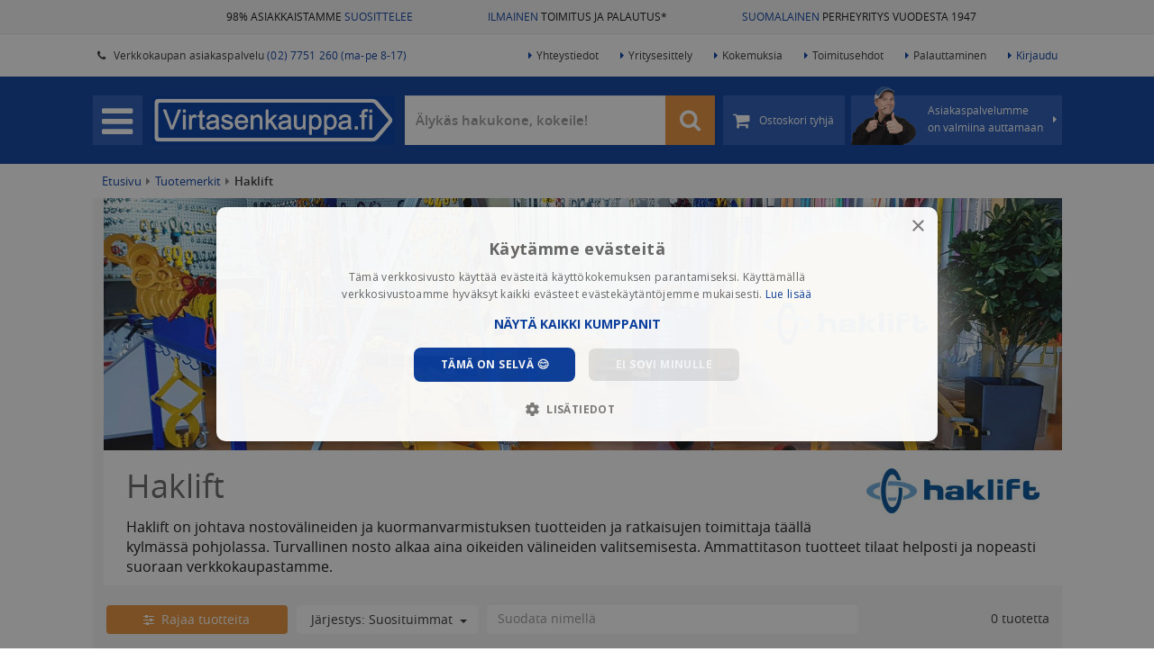

--- FILE ---
content_type: text/html; charset=UTF-8
request_url: https://www.virtasenkauppa.fi/brand/haklift/1239-Muut_sekalaiset_nostotarvikkeet
body_size: 18051
content:

<!DOCTYPE html>
<html lang="fi">
	<head>
	    <link  rel="preload" as="style" href="https://www.virtasenkauppa.fi/min/g=css?77" />
	    <link  rel="preload" as="script" href="https://www.virtasenkauppa.fi/min/g=js&68" />
		                    <!-- Varify.io® code for Virtasenkauppa-->
			<script>
			  window.varify = window.varify || {};
			  window.varify.iid = 4038;
			</script>
			<script src="https://app.varify.io/varify.js"></script>
    			<meta http-equiv="Content-Type" content="text/html; charset=UTF-8" />
		<meta http-equiv="X-UA-Compatible" content="IE=edge" />
		<meta name="viewport" content="width=device-width, initial-scale=1.0">
		<meta name="theme-color" content="#ffffff">
		
		<link rel="shortcut icon" type="image/png" href="https://www.virtasenkauppa.fi/images/favicon.png" />
        
                <link href="https://www.virtasenkauppa.fi/brand/haklift/1239-Muut_sekalaiset_nostotarvikkeet" rel="canonical"/>
        
		<title>Haklift</title>
		
        <link rel="preload" href="https://www.virtasenkauppa.fi/fonts/opensans/opensans-semibold-webfont.woff2" as="font" type="font/woff2" crossorigin>
        <link rel="preload" href="https://www.virtasenkauppa.fi/fonts/opensans/opensans-regular-webfont.woff2" as="font" type="font/woff2" crossorigin>
        <link rel="preload" href="https://www.virtasenkauppa.fi/fonts/fontawesome-webfont.woff2?v=4.4.0" as="font" type="font/woff2" crossorigin>
        
		<meta name="description" content="Haklift on johtava nostovälineiden ja kuormanvarmistuksen tuotteiden ja ratkaisujen toimittaja täällä kylmässä pohjolassa. Turvallinen nosto alkaa aina oikeiden välineiden valitsemisesta. Ammattitason tuotteet tilaat helposti ja nopeasti suoraan verkkokaupastamme.">
        <meta name="google-site-verification" content="0j3uZx5fimtR8F0GCwGl12gUf0i-wHc2mT_EsUec-Cs" />
		<meta name="msvalidate.01" content="03EA91835328F4B8723630EA8454940C" />
		<meta name="p:domain_verify" content="4445d31e7b838fc6a4565ed843c48675"/>
        <meta name="facebook-domain-verification" content="oru83ffotnj9j0l1h5owd8av7rd2z8" />
	    
	    <link rel="stylesheet" type="text/css" href="https://www.virtasenkauppa.fi/min/g=css?77" />

	    
    	
			        
			
			<!-- Google Tag Manager -->
			<script>
                setTimeout(function() {
                (function(w,d,s,l,i){w[l]=w[l]||[];w[l].push({'gtm.start':
			new Date().getTime(),event:'gtm.js'});var f=d.getElementsByTagName(s)[0],
			j=d.createElement(s),dl=l!='dataLayer'?'&l='+l:'';j.async=true;j.src=
			'https://www.googletagmanager.com/gtm.js?id='+i+dl;f.parentNode.insertBefore(j,f);
			})(window,document,'script','dataLayer','GTM-5TCF2MC');
                },500);
        </script>
			<!-- End Google Tag Manager -->
            <script defer src="https://adtr.io/jsTag?ap=1466538502"></script>
		
								<script type="text/javascript">
				var deviceType = /iPad/.test(navigator.userAgent) ? "t" : /Mobile|iP(hone|od)|Android|BlackBerry|IEMobile|Silk/.test(navigator.userAgent) ? "m" : "d";
			</script>
		
		        		
        			<script> var isAndroidtaulu = false; </script>
			</head>
	
	<body class="newproductstyle  kategoriasivu ">		
					<!-- Google Tag Manager (noscript) -->
			<noscript><iframe src="https://www.googletagmanager.com/ns.html?id=GTM-5TCF2MC"
			height="0" width="0" style="display:none;visibility:hidden"></iframe></noscript>
			<!-- End Google Tag Manager (noscript) -->
				

<div class="upper-bg">
    <div class="container-fluid">
        <div class="row">
            <div class="col-sm-4 text-right">
                <a href="https://www.virtasenkauppa.fi/kokemuksia" title="98% asiakkaistamme suosittelee meitä">98% ASIAKKAISTAMME <span class="headerblue">SUOSITTELEE</span></a>
            </div>
            <div class="col-sm-4 text-center">
                <a href="https://www.virtasenkauppa.fi/toimituskulut" title="*Ilmainen toimitus yli 95 euron tilauksille (ei lavarahti). Näet kassa-sivulta tilauskohtaiset toimitustavat ja -kulut"><span class="headerblue">ILMAINEN</span> TOIMITUS JA PALAUTUS*</a>
            </div>
            <div class="col-sm-4 text-left">
                <a href="https://www.virtasenkauppa.fi/yritysesittely" title="Virtaset aloittivat toiminnan autokorjaamosta, laajensivat moottorikoneistamoksi ja myöhemmin auto- ja traktorivaraosien sekä työkalujen kaupaksi. Salolainen yritys työllistää nykyisin yli 35 henkilöä."><span class="headerblue">SUOMALAINEN</span> PERHEYRITYS VUODESTA 1947</a>
            </div>
        </div>
    </div>
</div>

<div id="topheader">
	<div class="container-fluid">
		<ul class="shop-info">
			<li>
				<span class="top-header-span">Myymälä avoinna <span class="colored">ma-pe 8 - 16</span></span>
			</li>
			<li>
				<a href="https://www.virtasenkauppa.fi/yhteystiedot">
					<span class="top-header-span">
						<span class="fa fa-phone"></span> &nbsp;
						Verkkokaupan asiakaspalvelu <span class="colored">(02) 7751 260 (ma-pe 8-17)</span>
					</span>
				</a>
			</li>
		</ul>
		<ul class="main-links">
			<li>
				<a href="https://www.virtasenkauppa.fi/yhteystiedot"><span class="fa fa-caret-right"></span>Yhteystiedot</a>
			</li>
			<li>
				<a href="https://www.virtasenkauppa.fi/yritysesittely"><span class="fa fa-caret-right"></span>Yritysesittely</a>
			</li>
			<li>
				<a href="https://www.virtasenkauppa.fi/kokemuksia"><span class="fa fa-caret-right"></span>Kokemuksia</a>
			</li>
			<li>
				<a href="https://www.virtasenkauppa.fi/toimitusehdot"><span class="fa fa-caret-right"></span>Toimitusehdot</a>
			</li>
			<li>
				<a href="https://www.virtasenkauppa.fi/ohje-helppoon-palauttamiseen"><span class="fa fa-caret-right"></span>Palauttaminen</a>
			</li>
			
												<li>
						<a href="https://www.virtasenkauppa.fi/kirjaudu" class="colored">
							<span class="fa fa-caret-right"></span>Kirjaudu
						</a>
					</li>
									</ul>
	</div>
</div>
<div class="header-bg hidden-xs" id="headerbg">
    <div class="header cfix">
        <div class="header-content">

            <div id="menu">
                <div id="menubutton" class="menubutton">
                    <span class="fa fa-bars"></span>
                </div>
                <a href="https://www.virtasenkauppa.fi" id="logo">
                    <img src="https://www.virtasenkauppa.fi/images/virtasenkauppa.png" alt="Virtasenkauppa.fi" title="Virtasenkauppa.fi" />
                    <div class="clearfix"></div>
                </a>
                <div class="menu-wrapper">
                    <ul>
                        <li class="searchbox">
                            <form class="form-search form-inline" action="https://www.virtasenkauppa.fi/tuotehaku">
                                <div class="input-group-2">
                                    <input type="text" id="header-search" class="form-control search-query"  onfocus="this.placeholder = ''"onblur="this.placeholder = 'Älykäs hakukone, kokeile!'"   placeholder="Älykäs hakukone, kokeile!"  name="hakusana" value="" autocomplete="off"/> 
                                    <span onclick="$('.search-query').val('');$('.search-query').focus()" class="hide fa fa-close cleansearch"></span> 
                                    <span class="input-group-btn">
                                        <button title="Hae" type="submit" class="btn btn-default"><i class="fa fa-search" style="font-size: 25px;"></i></button>
                                    </span>
                                </div>
                            </form>
                        </li>
                        <li class="cart ">
                                                        <a href="https://www.virtasenkauppa.fi/kori" class="btn btn-default" title="Ostoskori tyhjä">
                                <span class="cart-center">
								<span class="fa fa-shopping-cart"></span>

                                                                    <!--<span class="cart-amount hide"></span>-->
                                    <span class="cart-price hide">
                                        <span class="vat-prices" >
                                        </span>
                                        <span class="no-vat-prices" style="display:none;" >
                                        </span></span>
                                    <span class="cart-empty">Ostoskori tyhjä</span>
                                								</span>
								<span class="free-shipping">
									Ilmainen toimitus
								</span>
                            </a>
                        </li>
                        <li class="taneliaspabtn" onclick="getContacts()">
								<span class="nuoli fa fa-caret-right"></span>
								<span class="taneliimg"><img alt="" src="https://www.virtasenkauppa.fi/images/taneli_peukuttaa.png?v=2"></span>
								<span class="">
									Asiakaspalvelumme<br> on valmiina auttamaan
								</span>
                        </li>
                    </ul>
                </div>
            </div>
        </div>
    </div>
</div>

<div id="contacts-popup">
	<span class="close"><span class="fa fa-remove"></span></span>
	<div class="popup-container">

		<div class="loading"><span class="fa fa-cog fa-spin"></span></div>
		<div class="error">Asiakaspalvelun latauksessa tapahtui virhe</div>
		<div class="popup-contacts-content">

		</div>
	</div>
</div>
<div id="cart-popup">
	<div class="popup-container">
		<span class="close"><span class="fa fa-remove"></span></span>

		<div class="loading"><span class="fa fa-cog fa-spin"></span></div>
		<div class="error">Ostoskorin latauksessa tapahtui virhe</div>
		<div class="added-to-cart"><span class="fa fa-shopping-cart"></span><span class="fa fa-check"></span></div>
		<div class="popup-cart-content">

		</div>
	</div>
</div>
<div id="comp-popup">
	<div class="popup-container">
		<span class="heading2">Tuotevertailu</span>
		<span class="close"><span class="fa fa-remove"></span></span>

		<div class="loading"><span class="fa fa-cog fa-spin"></span></div>
		<div class="error">Tuotevertailun latauksessa tapahtui virhe</div>
		<div class="added-to-comp">            <span class="pull-left btn btn-danger close remove-comp-btn">
                Tyhjennä vertailu <i class="fa fa-close"></i>
            </span><br><br></div>
		<div class="popup-comp-content">

		</div>
	</div>
</div>

		<noscript>
			<div id="no-javascript">
				Sivustomme vaatii Javascript-tuen toimiakseen, ole hyvä ja aseta Javascript-tuki selaimestasi päälle.
			</div>
		</noscript>

		<!--[if lt IE 9]>
			<div id="not-supported">
				Näytät käyttävän vanhempaa selainta. Tästä syystä sivusto ei välttämättä toimi oikein, pyydämme käyttämään uudempaa selainta.
			</div>
		<![endif]-->
		

		<div class="container-fluid " id="main-wrapper">
			<div class="row" id="page-wrapper">
                <div id="userbar-outer">
                    <div id="userbar-bg"></div>
                    <div id="userbar">
                                                	<div class="row" id="navigation">
		<ul>
            <span class="heading">Omat sivut <i class="cross visible-xs fa fa-close"></i></span>

            <li>
                <a href="https://www.virtasenkauppa.fi/oma-tili/tilaushistoria">
                    Tilaukset
                </a>
            </li>

            <li>
                <a href="https://www.virtasenkauppa.fi/oma-tili">
                    Omat tiedot
                </a>
            </li>

            <li>
                <a href="https://www.virtasenkauppa.fi/oma-tili/asetukset">
                    Asetukset
                </a>
            </li>
			
            <li>
                <a href="https://www.virtasenkauppa.fi/controllers/controller-customer/logout">
                    KIRJAUDU ULOS
                </a>
            </li>

	</ul>
</div>
						                    </div>
        		</div>
                <div id="sidebar-outer">
                    <div id="sidebar-bg"></div>
                    <div id="sidebar">
                        	<div class="row" id="navigation">
		<ul>
            <span class="heading">Tuotealueet <i class="cross visible-xs fa fa-close"></i></span>
											<li class="has-sub  ">
					<a data-slug="autotarvikkeet" href="https://www.virtasenkauppa.fi/autotarvikkeet/" class="">
						<span class="vk vk-autotarvikkeet"></span>
                        <span class="vk-img"><img src="https://cdn.virtasenkauppa.fi/category-images/261-autotarvikkeet-menu.png"/></span>						<span class="name">Autoilu  <span class="open-sub">›</span></span>
					</a>
				</li>
											<li class="has-sub force-click-dis ">
					<a data-slug="tyokalut" href="https://www.virtasenkauppa.fi/tyokalut/" class="">
						<span class="vk vk-tyokalut"></span>
                        <span class="vk-img"><img src="https://cdn.virtasenkauppa.fi/category-images/1-tyokalut-menu.png"/></span>						<span class="name">Työkalut ja työpisteet  <span class="open-sub">›</span></span>
					</a>
				</li>
											<li class="has-sub force-click-dis ">
					<a data-slug="piha-ja-puutarha" href="https://www.virtasenkauppa.fi/piha-ja-puutarha/" class="">
						<span class="vk vk-piha-ja-puutarha"></span>
                        <span class="vk-img"><img src="https://cdn.virtasenkauppa.fi/category-images/107763-piha-ja-puutarha-menu.png"/></span>						<span class="name">Piha ja puutarha  <span class="open-sub">›</span></span>
					</a>
				</li>
											<li class="has-sub  ">
					<a data-slug="maatalous" href="https://www.virtasenkauppa.fi/maatalous/" class="">
						<span class="vk vk-maatalous"></span>
                        <span class="vk-img"><img src="https://cdn.virtasenkauppa.fi/category-images/976-maatalous-menu.png"/></span>						<span class="name">Maatalous  <span class="open-sub">›</span></span>
					</a>
				</li>
											<li class="  ">
					<a data-slug="traktorin-varaosat" href="https://www.virtasenkauppa.fi/traktorin-varaosat/" class="">
						<span class="vk vk-traktorin-varaosat"></span>
                        <span class="vk-img"><img src="https://cdn.virtasenkauppa.fi/category-images/4000-traktorin-varaosat-menu.png"/></span>						<span class="name">Traktorin varaosat </span>
					</a>
				</li>
											<li class="has-sub force-click-dis ">
					<a data-slug="kotiin-ja-mokille" href="https://www.virtasenkauppa.fi/kotiin-ja-mokille/" class="">
						<span class="vk vk-kotiin-ja-mokille"></span>
                        <span class="vk-img"><img src="https://cdn.virtasenkauppa.fi/category-images/95-kotiin-ja-mokille-menu.png"/></span>						<span class="name">Kotiin ja mökille  <span class="open-sub">›</span></span>
					</a>
				</li>
											<li class="has-sub force-click-dis ">
					<a data-slug="rakentaminen-ja-lvi" href="https://www.virtasenkauppa.fi/rakentaminen-ja-lvi/" class="">
						<span class="vk vk-rakentaminen-ja-lvi"></span>
                        <span class="vk-img"><img src="https://cdn.virtasenkauppa.fi/category-images/107764-rakentaminen-ja-lvi-menu.png"/></span>						<span class="name">Rakentaminen ja LVI  <span class="open-sub">›</span></span>
					</a>
				</li>
											<li class="has-sub force-click-dis ">
					<a data-slug="lelut" href="https://www.virtasenkauppa.fi/lelut/" class="">
						<span class="vk vk-lelut"></span>
                        <span class="vk-img"><img src="https://cdn.virtasenkauppa.fi/category-images/1063-lelut-menu.png"/></span>						<span class="name">Lelut ja pelit  <span class="open-sub">›</span></span>
					</a>
				</li>
											<li class="has-sub force-click-dis ">
					<a data-slug="harrastukset-ja-vapaa-aika" href="https://www.virtasenkauppa.fi/harrastukset-ja-vapaa-aika/" class="">
						<span class="vk vk-harrastukset-ja-vapaa-aika"></span>
                        <span class="vk-img"><img src="https://cdn.virtasenkauppa.fi/category-images/107850-harrastukset-ja-vapaa-aika-menu.png"/></span>						<span class="name">Harrastukset ja vapaa-aika  <span class="open-sub">›</span></span>
					</a>
				</li>
											<li class="has-sub force-click-dis ">
					<a data-slug="caravan" href="https://www.virtasenkauppa.fi/caravan/" class="">
						<span class="vk vk-caravan"></span>
                        <span class="vk-img"><img src="https://cdn.virtasenkauppa.fi/category-images/475-caravan-menu.png"/></span>						<span class="name">Caravan  <span class="open-sub">›</span></span>
					</a>
				</li>
											<li class="has-sub force-click-dis ">
					<a data-slug="peravaunutarvikkeet" href="https://www.virtasenkauppa.fi/peravaunutarvikkeet/" class="">
						<span class="vk vk-peravaunutarvikkeet"></span>
                        <span class="vk-img"><img src="https://cdn.virtasenkauppa.fi/category-images/9-peravaunutarvikkeet-menu.png"/></span>						<span class="name">Perävaunutarvikkeet  <span class="open-sub">›</span></span>
					</a>
				</li>
											<li class="has-sub force-click-dis ">
					<a data-slug="veneily" href="https://www.virtasenkauppa.fi/veneily/" class="">
						<span class="vk vk-veneily"></span>
                        <span class="vk-img"><img src="https://cdn.virtasenkauppa.fi/category-images/1324-veneily-menu.png"/></span>						<span class="name">Veneily  <span class="open-sub">›</span></span>
					</a>
				</li>
											<li class="has-sub force-click-dis ">
					<a data-slug="kemikaalit" href="https://www.virtasenkauppa.fi/kemikaalit/" class="">
						<span class="vk vk-kemikaalit"></span>
                        <span class="vk-img"><img src="https://cdn.virtasenkauppa.fi/category-images/223-kemikaalit-menu.png"/></span>						<span class="name">Öljyt ja kemikaalit  <span class="open-sub">›</span></span>
					</a>
				</li>
											<li class="has-sub force-click-dis ">
					<a data-slug="vaatteet-ja-jalkineet" href="https://www.virtasenkauppa.fi/vaatteet-ja-jalkineet/" class="">
						<span class="vk vk-vaatteet-ja-jalkineet"></span>
                        <span class="vk-img"><img src="https://cdn.virtasenkauppa.fi/category-images/2473-vaatteet-ja-jalkineet-menu.png"/></span>						<span class="name">Vaatteet ja jalkineet  <span class="open-sub">›</span></span>
					</a>
				</li>
											<li class="has-sub  ">
					<a data-slug="outlet" href="https://www.virtasenkauppa.fi/outlet/" class="">
						<span class="vk vk-outlet"></span>
                        <span class="vk-img"><img src="https://cdn.virtasenkauppa.fi/category-images/2779-outlet-menu.png"/></span>						<span class="name">Virtasen OUTLET  <span class="open-sub">›</span></span>
					</a>
				</li>
						<li class="separated">
				<a href="https://www.virtasenkauppa.fi/uusimmat-tuotteet">
					<span class="vk-img"><img src="https://www.virtasenkauppa.fi/images/uutuudet_ikoni.png"/></span>
					<span class="name">Uutuudet</span>
				</a>
			</li>
			<li class="separated" style="margin-top: 0px;">
				<a href="https://www.virtasenkauppa.fi/tuotemerkit">
					<span class="vk-img"><img src="https://www.virtasenkauppa.fi/images/tuotemerkit_ikoni.png"/></span>
					<span class="name">Tuotemerkit</span>
				</a>
			</li>
		</ul>
	</div>

	<div class="row" id="search-sidebar">
		<div class="col-xs-12" id="search-sidebar-content">
			<form action="#" id="search-form">
				                
                <script>
                    
                    var startPriceRange = {max: 0,min: 0};
                
                </script>  
                
				<div class="search-box-wrapper search-sidebar-box hidden">
					<label class="control-label">Hakusana</label>
					<div class="search-box-wrapper-content">
						<div class="input-group">
				            <input type="text" class="form-control" id="side-search" placeholder="Hae tuotetta tai varaosaa" name="hakusana" value=""/> 
				            <span class="input-group-btn">
				            	<button id="search-submit" class="btn btn-info"> Hae</button>
				            </span>
				        </div>
			        </div>
				</div>  
                								
				<div id="tag-groups">
					                    <script>
                    
                        var searchTags = [{"id":"-1","name":"Tuotemerkki","values":[{"name":"3M","fake":"","count":"1","count_unreal":"1","selected":"","zero":false},{"name":"4 Living","fake":"","count":"4","count_unreal":"4","selected":"","zero":false},{"name":"AC","fake":"","count":"1","count_unreal":"1","selected":"","zero":false},{"name":"AL-KO","fake":"","count":"17","count_unreal":"17","selected":"","zero":false},{"name":"Acces","fake":"","count":"1","count_unreal":"1","selected":"","zero":false},{"name":"Adwasys","fake":"","count":"1","count_unreal":"1","selected":"","zero":false},{"name":"Agrati","fake":"","count":"1","count_unreal":"1","selected":"","zero":false},{"name":"Airam","fake":"","count":"5","count_unreal":"5","selected":"","zero":false},{"name":"Alcoscan","fake":"","count":"4","count_unreal":"4","selected":"","zero":false,"hidden":"1"},{"name":"Alpen","fake":"","count":"1","count_unreal":"1","selected":"","zero":false,"hidden":"1"},{"name":"Alvope","fake":"","count":"1","count_unreal":"1","selected":"","zero":false,"hidden":"1"},{"name":"Amio","fake":"","count":"1","count_unreal":"1","selected":"","zero":false,"hidden":"1"},{"name":"Aneto","fake":"","count":"1","count_unreal":"1","selected":"","zero":false,"hidden":"1"},{"name":"Aquachek","fake":"","count":"1","count_unreal":"1","selected":"","zero":false,"hidden":"1"},{"name":"Arctic auto","fake":"","count":"2","count_unreal":"2","selected":"","zero":false,"hidden":"1"},{"name":"Ardeca","fake":"","count":"3","count_unreal":"3","selected":"","zero":false,"hidden":"1"},{"name":"Ariete","fake":"","count":"1","count_unreal":"1","selected":"","zero":false,"hidden":"1"},{"name":"Aristar","fake":"","count":"122","count_unreal":"122","selected":"","zero":false,"hidden":"1"},{"name":"Asp\u00f6ck","fake":"","count":"1","count_unreal":"1","selected":"","zero":false,"hidden":"1"},{"name":"Asturomec","fake":"","count":"1","count_unreal":"1","selected":"","zero":false,"hidden":"1"},{"name":"Atom","fake":"","count":"16","count_unreal":"16","selected":"","zero":false,"hidden":"1"},{"name":"Autoline","fake":"","count":"10","count_unreal":"10","selected":"","zero":false,"hidden":"1"},{"name":"Autosol","fake":"","count":"1","count_unreal":"1","selected":"","zero":false,"hidden":"1"},{"name":"Axxel","fake":"","count":"5","count_unreal":"5","selected":"","zero":false,"hidden":"1"},{"name":"BFL","fake":"","count":"2","count_unreal":"2","selected":"","zero":false,"hidden":"1"},{"name":"BGS Technic","fake":"","count":"2","count_unreal":"2","selected":"","zero":false,"hidden":"1"},{"name":"BL","fake":"","count":"1","count_unreal":"1","selected":"","zero":false,"hidden":"1"},{"name":"BSI","fake":"","count":"1","count_unreal":"1","selected":"","zero":false,"hidden":"1"},{"name":"BWT","fake":"","count":"8","count_unreal":"8","selected":"","zero":false,"hidden":"1"},{"name":"Bahco","fake":"","count":"1","count_unreal":"1","selected":"","zero":false,"hidden":"1"},{"name":"Bass Polska","fake":"","count":"1","count_unreal":"1","selected":"","zero":false,"hidden":"1"},{"name":"Baygas","fake":"","count":"2","count_unreal":"2","selected":"","zero":false,"hidden":"1"},{"name":"Bburago","fake":"","count":"1","count_unreal":"1","selected":"","zero":false,"hidden":"1"},{"name":"Belco","fake":"","count":"1","count_unreal":"1","selected":"","zero":false,"hidden":"1"},{"name":"Bellus","fake":"","count":"2","count_unreal":"2","selected":"","zero":false,"hidden":"1"},{"name":"Bestway","fake":"","count":"3","count_unreal":"3","selected":"","zero":false,"hidden":"1"},{"name":"Bioska","fake":"","count":"1","count_unreal":"1","selected":"","zero":false,"hidden":"1"},{"name":"Blauberg","fake":"","count":"1","count_unreal":"1","selected":"","zero":false,"hidden":"1"},{"name":"Blue Print","fake":"","count":"1","count_unreal":"1","selected":"","zero":false,"hidden":"1"},{"name":"Bosch","fake":"","count":"4","count_unreal":"4","selected":"","zero":false,"hidden":"1"},{"name":"Bostik","fake":"","count":"1","count_unreal":"1","selected":"","zero":false,"hidden":"1"},{"name":"Boxo","fake":"","count":"30","count_unreal":"30","selected":"","zero":false,"hidden":"1"},{"name":"Brightsolar","fake":"","count":"2","count_unreal":"2","selected":"","zero":false,"hidden":"1"},{"name":"Brilliant Tools","fake":"","count":"1","count_unreal":"1","selected":"","zero":false,"hidden":"1"},{"name":"Bruder","fake":"","count":"27","count_unreal":"27","selected":"","zero":false,"hidden":"1"},{"name":"Brunner","fake":"","count":"5","count_unreal":"5","selected":"","zero":false,"hidden":"1"},{"name":"Bullboy","fake":"","count":"1","count_unreal":"1","selected":"","zero":false,"hidden":"1"},{"name":"Bullpro","fake":"","count":"5","count_unreal":"5","selected":"","zero":false,"hidden":"1"},{"name":"B\u00e5den","fake":"","count":"7","count_unreal":"7","selected":"","zero":false,"hidden":"1"},{"name":"B\u00f6ckmann","fake":"","count":"1","count_unreal":"1","selected":"","zero":false,"hidden":"1"},{"name":"C-Bright","fake":"","count":"1","count_unreal":"1","selected":"","zero":false,"hidden":"1"},{"name":"C-PWR","fake":"","count":"2","count_unreal":"2","selected":"","zero":false,"hidden":"1"},{"name":"CAT","fake":"","count":"1","count_unreal":"1","selected":"","zero":false,"hidden":"1"},{"name":"CRC","fake":"","count":"6","count_unreal":"6","selected":"","zero":false,"hidden":"1"},{"name":"CTEK","fake":"","count":"5","count_unreal":"5","selected":"","zero":false,"hidden":"1"},{"name":"Cadac","fake":"","count":"1","count_unreal":"1","selected":"","zero":false,"hidden":"1"},{"name":"Calix","fake":"","count":"29","count_unreal":"29","selected":"","zero":false,"hidden":"1"},{"name":"Cardos","fake":"","count":"1","count_unreal":"1","selected":"","zero":false,"hidden":"1"},{"name":"Carlake","fake":"","count":"1","count_unreal":"1","selected":"","zero":false,"hidden":"1"},{"name":"Carlux","fake":"","count":"2","count_unreal":"2","selected":"","zero":false,"hidden":"1"},{"name":"Carman","fake":"","count":"4","count_unreal":"4","selected":"","zero":false,"hidden":"1"},{"name":"Castor","fake":"","count":"22","count_unreal":"22","selected":"","zero":false,"hidden":"1"},{"name":"Castrol","fake":"","count":"1","count_unreal":"1","selected":"","zero":false,"hidden":"1"},{"name":"Cayee","fake":"","count":"1","count_unreal":"1","selected":"","zero":false,"hidden":"1"},{"name":"Cederroth","fake":"","count":"3","count_unreal":"3","selected":"","zero":false,"hidden":"1"},{"name":"Cobi","fake":"","count":"2","count_unreal":"2","selected":"","zero":false,"hidden":"1"},{"name":"Codeboy","fake":"","count":"1","count_unreal":"1","selected":"","zero":false,"hidden":"1"},{"name":"Colormark","fake":"","count":"1","count_unreal":"1","selected":"","zero":false,"hidden":"1"},{"name":"Colormatic","fake":"","count":"2","count_unreal":"2","selected":"","zero":false,"hidden":"1"},{"name":"Compac","fake":"","count":"3","count_unreal":"3","selected":"","zero":false,"hidden":"1"},{"name":"Continental","fake":"","count":"1","count_unreal":"1","selected":"","zero":false,"hidden":"1"},{"name":"Darlly","fake":"","count":"15","count_unreal":"15","selected":"","zero":false,"hidden":"1"},{"name":"Defa","fake":"","count":"25","count_unreal":"25","selected":"","zero":false,"hidden":"1"},{"name":"Deltaco","fake":"","count":"4","count_unreal":"4","selected":"","zero":false,"hidden":"1"},{"name":"Denver","fake":"","count":"2","count_unreal":"2","selected":"","zero":false,"hidden":"1"},{"name":"Dimartino","fake":"","count":"1","count_unreal":"1","selected":"","zero":false,"hidden":"1"},{"name":"Disc Domination","fake":"","count":"1","count_unreal":"1","selected":"","zero":false,"hidden":"1"},{"name":"Dreumex","fake":"","count":"1","count_unreal":"1","selected":"","zero":false,"hidden":"1"},{"name":"Dr\u00e4ger","fake":"","count":"3","count_unreal":"3","selected":"","zero":false,"hidden":"1"},{"name":"Dunwore","fake":"","count":"4","count_unreal":"4","selected":"","zero":false,"hidden":"1"},{"name":"Duro","fake":"","count":"5","count_unreal":"5","selected":"","zero":false,"hidden":"1"},{"name":"ECO","fake":"","count":"2","count_unreal":"2","selected":"","zero":false,"hidden":"1"},{"name":"Ecoline","fake":"","count":"1","count_unreal":"1","selected":"","zero":false,"hidden":"1"},{"name":"Efco","fake":"","count":"1","count_unreal":"1","selected":"","zero":false,"hidden":"1"},{"name":"Ekohytte","fake":"","count":"2","count_unreal":"2","selected":"","zero":false,"hidden":"1"},{"name":"Emek","fake":"","count":"8","count_unreal":"8","selected":"","zero":false,"hidden":"1"},{"name":"Energy","fake":"","count":"6","count_unreal":"6","selected":"","zero":false,"hidden":"1"},{"name":"Errecom","fake":"","count":"2","count_unreal":"2","selected":"","zero":false,"hidden":"1"},{"name":"Europlast","fake":"","count":"6","count_unreal":"6","selected":"","zero":false,"hidden":"1"},{"name":"Exost","fake":"","count":"1","count_unreal":"1","selected":"","zero":false,"hidden":"1"},{"name":"Falk Toys","fake":"","count":"1","count_unreal":"1","selected":"","zero":false,"hidden":"1"},{"name":"Farma","fake":"","count":"2","count_unreal":"2","selected":"","zero":false,"hidden":"1"},{"name":"Febi","fake":"","count":"2","count_unreal":"2","selected":"","zero":false,"hidden":"1"},{"name":"Finbullet","fake":"","count":"6","count_unreal":"6","selected":"","zero":false,"hidden":"1"},{"name":"Finnbear","fake":"","count":"5","count_unreal":"5","selected":"","zero":false,"hidden":"1"},{"name":"Finnlumor","fake":"","count":"10","count_unreal":"10","selected":"","zero":false,"hidden":"1"},{"name":"Finnwork","fake":"","count":"6","count_unreal":"6","selected":"","zero":false,"hidden":"1"},{"name":"Fixus","fake":"","count":"1","count_unreal":"1","selected":"","zero":false,"hidden":"1"},{"name":"Flexovit","fake":"","count":"1","count_unreal":"1","selected":"","zero":false,"hidden":"1"},{"name":"Formac","fake":"","count":"3","count_unreal":"3","selected":"","zero":false,"hidden":"1"},{"name":"Forte","fake":"","count":"14","count_unreal":"14","selected":"","zero":false,"hidden":"1"},{"name":"Frezzer","fake":"","count":"3","count_unreal":"3","selected":"","zero":false,"hidden":"1"},{"name":"Frogum","fake":"","count":"28","count_unreal":"28","selected":"","zero":false,"hidden":"1"},{"name":"F\u00f6rch","fake":"","count":"1","count_unreal":"1","selected":"","zero":false,"hidden":"1"},{"name":"GMT Gloves","fake":"","count":"1","count_unreal":"1","selected":"","zero":false,"hidden":"1"},{"name":"GT Sonic","fake":"","count":"3","count_unreal":"3","selected":"","zero":false,"hidden":"1"},{"name":"GXT","fake":"","count":"1","count_unreal":"1","selected":"","zero":false,"hidden":"1"},{"name":"GYS","fake":"","count":"1","count_unreal":"1","selected":"","zero":false,"hidden":"1"},{"name":"Gebe","fake":"","count":"1","count_unreal":"1","selected":"","zero":false,"hidden":"1"},{"name":"Gefo","fake":"","count":"1","count_unreal":"1","selected":"","zero":false,"hidden":"1"},{"name":"Geko","fake":"","count":"38","count_unreal":"38","selected":"","zero":false,"hidden":"1"},{"name":"GoPart","fake":"","count":"4","count_unreal":"4","selected":"","zero":false,"hidden":"1"},{"name":"Gold Screws","fake":"","count":"3","count_unreal":"3","selected":"","zero":false,"hidden":"1"},{"name":"Goliath","fake":"","count":"1","count_unreal":"1","selected":"","zero":false,"hidden":"1"},{"name":"Green Land","fake":"","count":"4","count_unreal":"4","selected":"","zero":false,"hidden":"1"},{"name":"Groz","fake":"","count":"1","count_unreal":"1","selected":"","zero":false,"hidden":"1"},{"name":"Grundig","fake":"","count":"1","count_unreal":"1","selected":"","zero":false,"hidden":"1"},{"name":"Grundmann","fake":"","count":"1","count_unreal":"1","selected":"","zero":false,"hidden":"1"},{"name":"HEHQ","fake":"","count":"1","count_unreal":"1","selected":"","zero":false,"hidden":"1"},{"name":"HPX","fake":"","count":"1","count_unreal":"1","selected":"","zero":false,"hidden":"1"},{"name":"Haghus","fake":"","count":"2","count_unreal":"2","selected":"","zero":false,"hidden":"1"},{"name":"Haklift","fake":"","count":"12","count_unreal":"12","selected":"selected","zero":false,"hidden":"1"},{"name":"Hand1A","fake":"","count":"3","count_unreal":"3","selected":"","zero":false,"hidden":"1"},{"name":"HappyToes","fake":"","count":"2","count_unreal":"2","selected":"","zero":false,"hidden":"1"},{"name":"Heed","fake":"","count":"2","count_unreal":"2","selected":"","zero":false,"hidden":"1"},{"name":"Hella","fake":"","count":"1","count_unreal":"1","selected":"","zero":false,"hidden":"1"},{"name":"Hi Vision+","fake":"","count":"1","count_unreal":"1","selected":"","zero":false,"hidden":"1"},{"name":"Holts","fake":"","count":"1","count_unreal":"1","selected":"","zero":false,"hidden":"1"},{"name":"Hornet","fake":"","count":"4","count_unreal":"4","selected":"","zero":false,"hidden":"1"},{"name":"Hottia","fake":"","count":"9","count_unreal":"9","selected":"","zero":false,"hidden":"1"},{"name":"InSPAration","fake":"","count":"3","count_unreal":"3","selected":"","zero":false,"hidden":"1"},{"name":"Innosanit","fake":"","count":"1","count_unreal":"1","selected":"","zero":false,"hidden":"1"},{"name":"InnovaGoods","fake":"","count":"1","count_unreal":"1","selected":"","zero":false,"hidden":"1"},{"name":"Inskam","fake":"","count":"4","count_unreal":"4","selected":"","zero":false,"hidden":"1"},{"name":"Insmat","fake":"","count":"1","count_unreal":"1","selected":"","zero":false,"hidden":"1"},{"name":"Intar","fake":"","count":"1","count_unreal":"1","selected":"","zero":false,"hidden":"1"},{"name":"JBM","fake":"","count":"1","count_unreal":"1","selected":"","zero":false,"hidden":"1"},{"name":"JB Weld","fake":"","count":"1","count_unreal":"1","selected":"","zero":false,"hidden":"1"},{"name":"JL-Tuotteet","fake":"","count":"1","count_unreal":"1","selected":"","zero":false,"hidden":"1"},{"name":"JWL","fake":"","count":"4","count_unreal":"4","selected":"","zero":false,"hidden":"1"},{"name":"Jamara","fake":"","count":"3","count_unreal":"3","selected":"","zero":false,"hidden":"1"},{"name":"John Gardener","fake":"","count":"1","count_unreal":"1","selected":"","zero":false,"hidden":"1"},{"name":"Jokon","fake":"","count":"2","count_unreal":"2","selected":"","zero":false,"hidden":"1"},{"name":"Jonk\u00f6ping","fake":"","count":"33","count_unreal":"33","selected":"","zero":false,"hidden":"1"},{"name":"K-Fix","fake":"","count":"2","count_unreal":"2","selected":"","zero":false,"hidden":"1"},{"name":"K2","fake":"","count":"2","count_unreal":"2","selected":"","zero":false,"hidden":"1"},{"name":"K27","fake":"","count":"53","count_unreal":"53","selected":"","zero":false,"hidden":"1"},{"name":"KB Global","fake":"","count":"1","count_unreal":"1","selected":"","zero":false,"hidden":"1"},{"name":"KS-Tools","fake":"","count":"6","count_unreal":"6","selected":"","zero":false,"hidden":"1"},{"name":"Kamasa-Tools","fake":"","count":"4","count_unreal":"4","selected":"","zero":false,"hidden":"1"},{"name":"Kartano","fake":"","count":"2","count_unreal":"2","selected":"","zero":false,"hidden":"1"},{"name":"Katrin","fake":"","count":"2","count_unreal":"2","selected":"","zero":false,"hidden":"1"},{"name":"Keltin","fake":"","count":"6","count_unreal":"6","selected":"","zero":false,"hidden":"1"},{"name":"Kempten","fake":"","count":"9","count_unreal":"9","selected":"","zero":false,"hidden":"1"},{"name":"Kennoset","fake":"","count":"4","count_unreal":"4","selected":"","zero":false,"hidden":"1"},{"name":"Kerbl","fake":"","count":"1","count_unreal":"1","selected":"","zero":false,"hidden":"1"},{"name":"Kids Globe","fake":"","count":"2","count_unreal":"2","selected":"","zero":false,"hidden":"1"},{"name":"Killets","fake":"","count":"1","count_unreal":"1","selected":"","zero":false,"hidden":"1"},{"name":"King","fake":"","count":"6","count_unreal":"6","selected":"","zero":false,"hidden":"1"},{"name":"King Pro Tools","fake":"","count":"3","count_unreal":"3","selected":"","zero":false,"hidden":"1"},{"name":"Knipex","fake":"","count":"1","count_unreal":"1","selected":"","zero":false,"hidden":"1"},{"name":"Koura","fake":"","count":"2","count_unreal":"2","selected":"","zero":false,"hidden":"1"},{"name":"Kraft & Dele","fake":"","count":"18","count_unreal":"18","selected":"","zero":false,"hidden":"1"},{"name":"Kramp","fake":"","count":"23","count_unreal":"23","selected":"","zero":false,"hidden":"1"},{"name":"Kr\u00e4nzle","fake":"","count":"5","count_unreal":"5","selected":"","zero":false,"hidden":"1"},{"name":"Kubit","fake":"","count":"2","count_unreal":"2","selected":"","zero":false,"hidden":"1"},{"name":"Kungs","fake":"","count":"6","count_unreal":"6","selected":"","zero":false,"hidden":"1"},{"name":"LED Light Basic","fake":"","count":"5","count_unreal":"5","selected":"","zero":false,"hidden":"1"},{"name":"Lampa","fake":"","count":"1","count_unreal":"1","selected":"","zero":false,"hidden":"1"},{"name":"Laser","fake":"","count":"2","count_unreal":"2","selected":"","zero":false,"hidden":"1"},{"name":"Leatherman","fake":"","count":"5","count_unreal":"5","selected":"","zero":false,"hidden":"1"},{"name":"Ledwise","fake":"","count":"1","count_unreal":"1","selected":"","zero":false,"hidden":"1"},{"name":"Life","fake":"","count":"3","count_unreal":"3","selected":"","zero":false,"hidden":"1"},{"name":"Liqui Moly","fake":"","count":"18","count_unreal":"18","selected":"","zero":false,"hidden":"1"},{"name":"Livia","fake":"","count":"1","count_unreal":"1","selected":"","zero":false,"hidden":"1"},{"name":"Loncin","fake":"","count":"3","count_unreal":"3","selected":"","zero":false,"hidden":"1"},{"name":"Lovibond","fake":"","count":"5","count_unreal":"5","selected":"","zero":false,"hidden":"1"},{"name":"Lumio Lights","fake":"","count":"1","count_unreal":"1","selected":"","zero":false,"hidden":"1"},{"name":"M+","fake":"","count":"1","count_unreal":"1","selected":"","zero":false,"hidden":"1"},{"name":"M-Filter","fake":"","count":"2","count_unreal":"2","selected":"","zero":false,"hidden":"1"},{"name":"M-Tech","fake":"","count":"2","count_unreal":"2","selected":"","zero":false,"hidden":"1"},{"name":"Magmaweld","fake":"","count":"1","count_unreal":"1","selected":"","zero":false,"hidden":"1"},{"name":"Maisto Tech","fake":"","count":"2","count_unreal":"2","selected":"","zero":false,"hidden":"1"},{"name":"Markmoto","fake":"","count":"1","count_unreal":"1","selected":"","zero":false,"hidden":"1"},{"name":"Master","fake":"","count":"1","count_unreal":"1","selected":"","zero":false,"hidden":"1"},{"name":"MaxiGrip","fake":"","count":"3","count_unreal":"3","selected":"","zero":false,"hidden":"1"},{"name":"Meguiars","fake":"","count":"10","count_unreal":"10","selected":"","zero":false,"hidden":"1"},{"name":"Mobil","fake":"","count":"3","count_unreal":"3","selected":"","zero":false,"hidden":"1"},{"name":"Moment","fake":"","count":"3","count_unreal":"3","selected":"","zero":false,"hidden":"1"},{"name":"Moose","fake":"","count":"2","count_unreal":"2","selected":"","zero":false,"hidden":"1"},{"name":"Motip","fake":"","count":"8","count_unreal":"8","selected":"","zero":false,"hidden":"1"},{"name":"Motorwerk","fake":"","count":"16","count_unreal":"16","selected":"","zero":false,"hidden":"1"},{"name":"Muromoto","fake":"","count":"1","count_unreal":"1","selected":"","zero":false,"hidden":"1"},{"name":"Mustang","fake":"","count":"16","count_unreal":"16","selected":"","zero":false,"hidden":"1"},{"name":"Mutka","fake":"","count":"2","count_unreal":"2","selected":"","zero":false,"hidden":"1"},{"name":"MyPool","fake":"","count":"3","count_unreal":"3","selected":"","zero":false,"hidden":"1"},{"name":"MyWater","fake":"","count":"1","count_unreal":"1","selected":"","zero":false,"hidden":"1"},{"name":"NEO Tools","fake":"","count":"1","count_unreal":"1","selected":"","zero":false,"hidden":"1"},{"name":"NGK","fake":"","count":"4","count_unreal":"4","selected":"","zero":false,"hidden":"1"},{"name":"Needit","fake":"","count":"1","count_unreal":"1","selected":"","zero":false,"hidden":"1"},{"name":"Neste Oil","fake":"","count":"4","count_unreal":"4","selected":"","zero":false,"hidden":"1"},{"name":"Noco","fake":"","count":"32","count_unreal":"32","selected":"","zero":false,"hidden":"1"},{"name":"Nord Clean","fake":"","count":"3","count_unreal":"3","selected":"","zero":false,"hidden":"1"},{"name":"Nordland","fake":"","count":"13","count_unreal":"13","selected":"","zero":false,"hidden":"1"},{"name":"Norfolk","fake":"","count":"3","count_unreal":"3","selected":"","zero":false,"hidden":"1"},{"name":"Nostalgic Art","fake":"","count":"6","count_unreal":"6","selected":"","zero":false,"hidden":"1"},{"name":"Octowood","fake":"","count":"2","count_unreal":"2","selected":"","zero":false,"hidden":"1"},{"name":"Optibeam","fake":"","count":"1","count_unreal":"1","selected":"","zero":false,"hidden":"1"},{"name":"Oregon","fake":"","count":"2","count_unreal":"2","selected":"","zero":false,"hidden":"1"},{"name":"Osborn","fake":"","count":"1","count_unreal":"1","selected":"","zero":false,"hidden":"1"},{"name":"Osram","fake":"","count":"2","count_unreal":"2","selected":"","zero":false,"hidden":"1"},{"name":"Ottinger","fake":"","count":"1","count_unreal":"1","selected":"","zero":false,"hidden":"1"},{"name":"PNI","fake":"","count":"9","count_unreal":"9","selected":"","zero":false,"hidden":"1"},{"name":"Philips","fake":"","count":"8","count_unreal":"8","selected":"","zero":false,"hidden":"1"},{"name":"Pleatco","fake":"","count":"1","count_unreal":"1","selected":"","zero":false,"hidden":"1"},{"name":"Powerant","fake":"","count":"1","count_unreal":"1","selected":"","zero":false,"hidden":"1"},{"name":"Pressol","fake":"","count":"4","count_unreal":"4","selected":"","zero":false,"hidden":"1"},{"name":"ProForest","fake":"","count":"2","count_unreal":"2","selected":"","zero":false,"hidden":"1"},{"name":"ProMotion","fake":"","count":"1","count_unreal":"1","selected":"","zero":false,"hidden":"1"},{"name":"RMB Nordic","fake":"","count":"2","count_unreal":"2","selected":"","zero":false,"hidden":"1"},{"name":"RVS","fake":"","count":"14","count_unreal":"14","selected":"","zero":false,"hidden":"1"},{"name":"Ram Mounts","fake":"","count":"14","count_unreal":"14","selected":"","zero":false,"hidden":"1"},{"name":"Ranch","fake":"","count":"3","count_unreal":"3","selected":"","zero":false,"hidden":"1"},{"name":"Ravenol","fake":"","count":"1","count_unreal":"1","selected":"","zero":false,"hidden":"1"},{"name":"Reimax","fake":"","count":"1","count_unreal":"1","selected":"","zero":false,"hidden":"1"},{"name":"Rely Tools","fake":"","count":"6","count_unreal":"6","selected":"","zero":false,"hidden":"1"},{"name":"Rento","fake":"","count":"4","count_unreal":"4","selected":"","zero":false,"hidden":"1"},{"name":"Rhodius","fake":"","count":"8","count_unreal":"8","selected":"","zero":false,"hidden":"1"},{"name":"Rigum","fake":"","count":"3","count_unreal":"3","selected":"","zero":false,"hidden":"1"},{"name":"Robota","fake":"","count":"12","count_unreal":"12","selected":"","zero":false,"hidden":"1"},{"name":"Roka","fake":"","count":"1","count_unreal":"1","selected":"","zero":false,"hidden":"1"},{"name":"Rolly Toys","fake":"","count":"5","count_unreal":"5","selected":"","zero":false,"hidden":"1"},{"name":"Roots","fake":"","count":"1","count_unreal":"1","selected":"","zero":false,"hidden":"1"},{"name":"Rotex","fake":"","count":"4","count_unreal":"4","selected":"","zero":false,"hidden":"1"},{"name":"S-Vision","fake":"","count":"1","count_unreal":"1","selected":"","zero":false,"hidden":"1"},{"name":"SPR","fake":"","count":"1","count_unreal":"1","selected":"","zero":false,"hidden":"1"},{"name":"SanDisk","fake":"","count":"1","count_unreal":"1","selected":"","zero":false,"hidden":"1"},{"name":"Satra","fake":"","count":"3","count_unreal":"3","selected":"","zero":false,"hidden":"1"},{"name":"Scandinavian Tackle","fake":"","count":"1","count_unreal":"1","selected":"","zero":false,"hidden":"1"},{"name":"Scangrip","fake":"","count":"1","count_unreal":"1","selected":"","zero":false,"hidden":"1"},{"name":"Scut Protection","fake":"","count":"3","count_unreal":"3","selected":"","zero":false,"hidden":"1"},{"name":"Securon","fake":"","count":"1","count_unreal":"1","selected":"","zero":false,"hidden":"1"},{"name":"Sekure","fake":"","count":"1","count_unreal":"1","selected":"","zero":false,"hidden":"1"},{"name":"Sika","fake":"","count":"3","count_unreal":"3","selected":"","zero":false,"hidden":"1"},{"name":"Silvertop","fake":"","count":"2","count_unreal":"2","selected":"","zero":false,"hidden":"1"},{"name":"Simol","fake":"","count":"1","count_unreal":"1","selected":"","zero":false,"hidden":"1"},{"name":"Simons","fake":"","count":"4","count_unreal":"4","selected":"","zero":false,"hidden":"1"},{"name":"Siro","fake":"","count":"1","count_unreal":"1","selected":"","zero":false,"hidden":"1"},{"name":"Siroco","fake":"","count":"1","count_unreal":"1","selected":"","zero":false,"hidden":"1"},{"name":"Solas","fake":"","count":"1","count_unreal":"1","selected":"","zero":false,"hidden":"1"},{"name":"Soletek","fake":"","count":"3","count_unreal":"3","selected":"","zero":false,"hidden":"1"},{"name":"Sonax","fake":"","count":"3","count_unreal":"3","selected":"","zero":false,"hidden":"1"},{"name":"SpaBalancer","fake":"","count":"2","count_unreal":"2","selected":"","zero":false,"hidden":"1"},{"name":"SpaLine","fake":"","count":"11","count_unreal":"11","selected":"","zero":false,"hidden":"1"},{"name":"Spector","fake":"","count":"1","count_unreal":"1","selected":"","zero":false,"hidden":"1"},{"name":"Speed","fake":"","count":"20","count_unreal":"20","selected":"","zero":false,"hidden":"1"},{"name":"Stanley","fake":"","count":"4","count_unreal":"4","selected":"","zero":false,"hidden":"1"},{"name":"Steel Seal","fake":"","count":"1","count_unreal":"1","selected":"","zero":false,"hidden":"1"},{"name":"Steinfaun","fake":"","count":"1","count_unreal":"1","selected":"","zero":false,"hidden":"1"},{"name":"Strong Power","fake":"","count":"1","count_unreal":"1","selected":"","zero":false,"hidden":"1"},{"name":"Sulabox","fake":"","count":"2","count_unreal":"2","selected":"","zero":false,"hidden":"1"},{"name":"Sunwagon","fake":"","count":"2","count_unreal":"2","selected":"","zero":false,"hidden":"1"},{"name":"Swissinno","fake":"","count":"1","count_unreal":"1","selected":"","zero":false,"hidden":"1"},{"name":"Swissten","fake":"","count":"6","count_unreal":"6","selected":"","zero":false,"hidden":"1"},{"name":"TRG Games","fake":"","count":"1","count_unreal":"1","selected":"","zero":false,"hidden":"1"},{"name":"Talmu","fake":"","count":"1","count_unreal":"1","selected":"","zero":false,"hidden":"1"},{"name":"Tammers","fake":"","count":"172","count_unreal":"172","selected":"","zero":false,"hidden":"1"},{"name":"Tarmo","fake":"","count":"27","count_unreal":"27","selected":"","zero":false,"hidden":"1"},{"name":"TecCare","fake":"","count":"2","count_unreal":"2","selected":"","zero":false,"hidden":"1"},{"name":"Technicqll","fake":"","count":"1","count_unreal":"1","selected":"","zero":false,"hidden":"1"},{"name":"Teho+","fake":"","count":"1","count_unreal":"1","selected":"","zero":false,"hidden":"1"},{"name":"Tellarini","fake":"","count":"1","count_unreal":"1","selected":"","zero":false,"hidden":"1"},{"name":"Testo","fake":"","count":"1","count_unreal":"1","selected":"","zero":false,"hidden":"1"},{"name":"Thetford","fake":"","count":"5","count_unreal":"5","selected":"","zero":false,"hidden":"1"},{"name":"Thule","fake":"","count":"20","count_unreal":"20","selected":"","zero":false,"hidden":"1"},{"name":"Timco","fake":"","count":"46","count_unreal":"46","selected":"","zero":false,"hidden":"1"},{"name":"Torin","fake":"","count":"2","count_unreal":"2","selected":"","zero":false,"hidden":"1"},{"name":"Torrbollen","fake":"","count":"2","count_unreal":"2","selected":"","zero":false,"hidden":"1"},{"name":"Total","fake":"","count":"1","count_unreal":"1","selected":"","zero":false,"hidden":"1"},{"name":"Travall","fake":"","count":"12","count_unreal":"12","selected":"","zero":false,"hidden":"1"},{"name":"Triscan","fake":"","count":"2","count_unreal":"2","selected":"","zero":false,"hidden":"1"},{"name":"Tuisku","fake":"","count":"3","count_unreal":"3","selected":"","zero":false,"hidden":"1"},{"name":"Tvardy","fake":"","count":"1","count_unreal":"1","selected":"","zero":false,"hidden":"1"},{"name":"Twin Busch","fake":"","count":"2","count_unreal":"2","selected":"","zero":false,"hidden":"1"},{"name":"U-Pol","fake":"","count":"12","count_unreal":"12","selected":"","zero":false,"hidden":"1"},{"name":"UNI-T","fake":"","count":"1","count_unreal":"1","selected":"","zero":false,"hidden":"1"},{"name":"Vado","fake":"","count":"2","count_unreal":"2","selected":"","zero":false,"hidden":"1"},{"name":"Varta","fake":"","count":"7","count_unreal":"7","selected":"","zero":false,"hidden":"1"},{"name":"Vatti","fake":"","count":"10","count_unreal":"10","selected":"","zero":false,"hidden":"1"},{"name":"Verbatim","fake":"","count":"1","count_unreal":"1","selected":"","zero":false,"hidden":"1"},{"name":"Victor","fake":"","count":"1","count_unreal":"1","selected":"","zero":false,"hidden":"1"},{"name":"Visbella","fake":"","count":"1","count_unreal":"1","selected":"","zero":false,"hidden":"1"},{"name":"V\u00f6ller Elektro","fake":"","count":"1","count_unreal":"1","selected":"","zero":false,"hidden":"1"},{"name":"W-Light","fake":"","count":"4","count_unreal":"4","selected":"","zero":false,"hidden":"1"},{"name":"WAS","fake":"","count":"1","count_unreal":"1","selected":"","zero":false,"hidden":"1"},{"name":"WD-40","fake":"","count":"1","count_unreal":"1","selected":"","zero":false,"hidden":"1"},{"name":"WWA","fake":"","count":"1","count_unreal":"1","selected":"","zero":false,"hidden":"1"},{"name":"Walker","fake":"","count":"2","count_unreal":"2","selected":"","zero":false,"hidden":"1"},{"name":"Wallius","fake":"","count":"2","count_unreal":"2","selected":"","zero":false,"hidden":"1"},{"name":"Walz & Sch\u00f6der","fake":"","count":"1","count_unreal":"1","selected":"","zero":false,"hidden":"1"},{"name":"Webasto","fake":"","count":"1","count_unreal":"1","selected":"","zero":false,"hidden":"1"},{"name":"Weitech","fake":"","count":"2","count_unreal":"2","selected":"","zero":false,"hidden":"1"},{"name":"Weller","fake":"","count":"1","count_unreal":"1","selected":"","zero":false,"hidden":"1"},{"name":"Wessper","fake":"","count":"1","count_unreal":"1","selected":"","zero":false,"hidden":"1"},{"name":"Winterhoff","fake":"","count":"1","count_unreal":"1","selected":"","zero":false,"hidden":"1"},{"name":"Witt","fake":"","count":"1","count_unreal":"1","selected":"","zero":false,"hidden":"1"},{"name":"Wolf","fake":"","count":"1","count_unreal":"1","selected":"","zero":false,"hidden":"1"},{"name":"X-1R","fake":"","count":"7","count_unreal":"7","selected":"","zero":false,"hidden":"1"},{"name":"XBB","fake":"","count":"1","count_unreal":"1","selected":"","zero":false,"hidden":"1"},{"name":"XL-Tools","fake":"","count":"18","count_unreal":"18","selected":"","zero":false,"hidden":"1"},{"name":"York","fake":"","count":"2","count_unreal":"2","selected":"","zero":false,"hidden":"1"},{"name":"Zeropoint 5","fake":"","count":"3","count_unreal":"3","selected":"","zero":false,"hidden":"1"},{"name":"Zodiak","fake":"","count":"4","count_unreal":"4","selected":"","zero":false,"hidden":"1"},{"name":"eLOAD","fake":"","count":"1","count_unreal":"1","selected":"","zero":false,"hidden":"1"},{"name":"Ei tiedossa","fake":"","count":"43519","count_unreal":"1","selected":"","zero":false,"hidden":"1"}],"hasSelected":"1","hide":false,"min":false,"sort":"98","hasHidden":"1","hiddenCount":"308","isOpen":""}];
                
                    </script>
													<div class="tag-group search-sidebar-box   lol" data-id="-1" data-name="Tuotemerkki">
								<label >
									Tuotemerkki                                    									<span class="fa fa-minus expand pull-right"></span>
                                    									<span class="fa fa-remove pull-right clear lol " title="Poista hakuehto"></span>
								</label>
																	<ul  class="open"  >
																					<li class="show-more ">
												<span class="show-more-text ">
													<span class="fa fa-plus"></span>
													Näytä kaikki (+308)
												</span>
												<span class="hide-text hide">
													<span class="fa fa-minus"></span>
													Piilota
												</span>
											</li>
																															<li class=" ">
												<a href="javascript:void(0)" class="tag-value ">
													<span class="fa fa-square-o"></span>
													<span class="name">3M</span>
													<span class="count">1</span>
												</a>
											</li>
																					<li class=" ">
												<a href="javascript:void(0)" class="tag-value ">
													<span class="fa fa-square-o"></span>
													<span class="name">4 Living</span>
													<span class="count">4</span>
												</a>
											</li>
																					<li class=" ">
												<a href="javascript:void(0)" class="tag-value ">
													<span class="fa fa-square-o"></span>
													<span class="name">AC</span>
													<span class="count">1</span>
												</a>
											</li>
																					<li class=" ">
												<a href="javascript:void(0)" class="tag-value ">
													<span class="fa fa-square-o"></span>
													<span class="name">AL-KO</span>
													<span class="count">17</span>
												</a>
											</li>
																					<li class=" ">
												<a href="javascript:void(0)" class="tag-value ">
													<span class="fa fa-square-o"></span>
													<span class="name">Acces</span>
													<span class="count">1</span>
												</a>
											</li>
																					<li class=" ">
												<a href="javascript:void(0)" class="tag-value ">
													<span class="fa fa-square-o"></span>
													<span class="name">Adwasys</span>
													<span class="count">1</span>
												</a>
											</li>
																					<li class=" ">
												<a href="javascript:void(0)" class="tag-value ">
													<span class="fa fa-square-o"></span>
													<span class="name">Agrati</span>
													<span class="count">1</span>
												</a>
											</li>
																					<li class=" ">
												<a href="javascript:void(0)" class="tag-value ">
													<span class="fa fa-square-o"></span>
													<span class="name">Airam</span>
													<span class="count">5</span>
												</a>
											</li>
																					<li class="hidden-item ">
												<a href="javascript:void(0)" class="tag-value ">
													<span class="fa fa-square-o"></span>
													<span class="name">Alcoscan</span>
													<span class="count">4</span>
												</a>
											</li>
																					<li class="hidden-item ">
												<a href="javascript:void(0)" class="tag-value ">
													<span class="fa fa-square-o"></span>
													<span class="name">Alpen</span>
													<span class="count">1</span>
												</a>
											</li>
																					<li class="hidden-item ">
												<a href="javascript:void(0)" class="tag-value ">
													<span class="fa fa-square-o"></span>
													<span class="name">Alvope</span>
													<span class="count">1</span>
												</a>
											</li>
																					<li class="hidden-item ">
												<a href="javascript:void(0)" class="tag-value ">
													<span class="fa fa-square-o"></span>
													<span class="name">Amio</span>
													<span class="count">1</span>
												</a>
											</li>
																					<li class="hidden-item ">
												<a href="javascript:void(0)" class="tag-value ">
													<span class="fa fa-square-o"></span>
													<span class="name">Aneto</span>
													<span class="count">1</span>
												</a>
											</li>
																					<li class="hidden-item ">
												<a href="javascript:void(0)" class="tag-value ">
													<span class="fa fa-square-o"></span>
													<span class="name">Aquachek</span>
													<span class="count">1</span>
												</a>
											</li>
																					<li class="hidden-item ">
												<a href="javascript:void(0)" class="tag-value ">
													<span class="fa fa-square-o"></span>
													<span class="name">Arctic auto</span>
													<span class="count">2</span>
												</a>
											</li>
																					<li class="hidden-item ">
												<a href="javascript:void(0)" class="tag-value ">
													<span class="fa fa-square-o"></span>
													<span class="name">Ardeca</span>
													<span class="count">3</span>
												</a>
											</li>
																					<li class="hidden-item ">
												<a href="javascript:void(0)" class="tag-value ">
													<span class="fa fa-square-o"></span>
													<span class="name">Ariete</span>
													<span class="count">1</span>
												</a>
											</li>
																					<li class="hidden-item ">
												<a href="javascript:void(0)" class="tag-value ">
													<span class="fa fa-square-o"></span>
													<span class="name">Aristar</span>
													<span class="count">122</span>
												</a>
											</li>
																					<li class="hidden-item ">
												<a href="javascript:void(0)" class="tag-value ">
													<span class="fa fa-square-o"></span>
													<span class="name">Asp&ouml;ck</span>
													<span class="count">1</span>
												</a>
											</li>
																					<li class="hidden-item ">
												<a href="javascript:void(0)" class="tag-value ">
													<span class="fa fa-square-o"></span>
													<span class="name">Asturomec</span>
													<span class="count">1</span>
												</a>
											</li>
																					<li class="hidden-item ">
												<a href="javascript:void(0)" class="tag-value ">
													<span class="fa fa-square-o"></span>
													<span class="name">Atom</span>
													<span class="count">16</span>
												</a>
											</li>
																					<li class="hidden-item ">
												<a href="javascript:void(0)" class="tag-value ">
													<span class="fa fa-square-o"></span>
													<span class="name">Autoline</span>
													<span class="count">10</span>
												</a>
											</li>
																					<li class="hidden-item ">
												<a href="javascript:void(0)" class="tag-value ">
													<span class="fa fa-square-o"></span>
													<span class="name">Autosol</span>
													<span class="count">1</span>
												</a>
											</li>
																					<li class="hidden-item ">
												<a href="javascript:void(0)" class="tag-value ">
													<span class="fa fa-square-o"></span>
													<span class="name">Axxel</span>
													<span class="count">5</span>
												</a>
											</li>
																					<li class="hidden-item ">
												<a href="javascript:void(0)" class="tag-value ">
													<span class="fa fa-square-o"></span>
													<span class="name">BFL</span>
													<span class="count">2</span>
												</a>
											</li>
																					<li class="hidden-item ">
												<a href="javascript:void(0)" class="tag-value ">
													<span class="fa fa-square-o"></span>
													<span class="name">BGS Technic</span>
													<span class="count">2</span>
												</a>
											</li>
																					<li class="hidden-item ">
												<a href="javascript:void(0)" class="tag-value ">
													<span class="fa fa-square-o"></span>
													<span class="name">BL</span>
													<span class="count">1</span>
												</a>
											</li>
																					<li class="hidden-item ">
												<a href="javascript:void(0)" class="tag-value ">
													<span class="fa fa-square-o"></span>
													<span class="name">BSI</span>
													<span class="count">1</span>
												</a>
											</li>
																					<li class="hidden-item ">
												<a href="javascript:void(0)" class="tag-value ">
													<span class="fa fa-square-o"></span>
													<span class="name">BWT</span>
													<span class="count">8</span>
												</a>
											</li>
																					<li class="hidden-item ">
												<a href="javascript:void(0)" class="tag-value ">
													<span class="fa fa-square-o"></span>
													<span class="name">Bahco</span>
													<span class="count">1</span>
												</a>
											</li>
																					<li class="hidden-item ">
												<a href="javascript:void(0)" class="tag-value ">
													<span class="fa fa-square-o"></span>
													<span class="name">Bass Polska</span>
													<span class="count">1</span>
												</a>
											</li>
																					<li class="hidden-item ">
												<a href="javascript:void(0)" class="tag-value ">
													<span class="fa fa-square-o"></span>
													<span class="name">Baygas</span>
													<span class="count">2</span>
												</a>
											</li>
																					<li class="hidden-item ">
												<a href="javascript:void(0)" class="tag-value ">
													<span class="fa fa-square-o"></span>
													<span class="name">Bburago</span>
													<span class="count">1</span>
												</a>
											</li>
																					<li class="hidden-item ">
												<a href="javascript:void(0)" class="tag-value ">
													<span class="fa fa-square-o"></span>
													<span class="name">Belco</span>
													<span class="count">1</span>
												</a>
											</li>
																					<li class="hidden-item ">
												<a href="javascript:void(0)" class="tag-value ">
													<span class="fa fa-square-o"></span>
													<span class="name">Bellus</span>
													<span class="count">2</span>
												</a>
											</li>
																					<li class="hidden-item ">
												<a href="javascript:void(0)" class="tag-value ">
													<span class="fa fa-square-o"></span>
													<span class="name">Bestway</span>
													<span class="count">3</span>
												</a>
											</li>
																					<li class="hidden-item ">
												<a href="javascript:void(0)" class="tag-value ">
													<span class="fa fa-square-o"></span>
													<span class="name">Bioska</span>
													<span class="count">1</span>
												</a>
											</li>
																					<li class="hidden-item ">
												<a href="javascript:void(0)" class="tag-value ">
													<span class="fa fa-square-o"></span>
													<span class="name">Blauberg</span>
													<span class="count">1</span>
												</a>
											</li>
																					<li class="hidden-item ">
												<a href="javascript:void(0)" class="tag-value ">
													<span class="fa fa-square-o"></span>
													<span class="name">Blue Print</span>
													<span class="count">1</span>
												</a>
											</li>
																					<li class="hidden-item ">
												<a href="javascript:void(0)" class="tag-value ">
													<span class="fa fa-square-o"></span>
													<span class="name">Bosch</span>
													<span class="count">4</span>
												</a>
											</li>
																					<li class="hidden-item ">
												<a href="javascript:void(0)" class="tag-value ">
													<span class="fa fa-square-o"></span>
													<span class="name">Bostik</span>
													<span class="count">1</span>
												</a>
											</li>
																					<li class="hidden-item ">
												<a href="javascript:void(0)" class="tag-value ">
													<span class="fa fa-square-o"></span>
													<span class="name">Boxo</span>
													<span class="count">30</span>
												</a>
											</li>
																					<li class="hidden-item ">
												<a href="javascript:void(0)" class="tag-value ">
													<span class="fa fa-square-o"></span>
													<span class="name">Brightsolar</span>
													<span class="count">2</span>
												</a>
											</li>
																					<li class="hidden-item ">
												<a href="javascript:void(0)" class="tag-value ">
													<span class="fa fa-square-o"></span>
													<span class="name">Brilliant Tools</span>
													<span class="count">1</span>
												</a>
											</li>
																					<li class="hidden-item ">
												<a href="javascript:void(0)" class="tag-value ">
													<span class="fa fa-square-o"></span>
													<span class="name">Bruder</span>
													<span class="count">27</span>
												</a>
											</li>
																					<li class="hidden-item ">
												<a href="javascript:void(0)" class="tag-value ">
													<span class="fa fa-square-o"></span>
													<span class="name">Brunner</span>
													<span class="count">5</span>
												</a>
											</li>
																					<li class="hidden-item ">
												<a href="javascript:void(0)" class="tag-value ">
													<span class="fa fa-square-o"></span>
													<span class="name">Bullboy</span>
													<span class="count">1</span>
												</a>
											</li>
																					<li class="hidden-item ">
												<a href="javascript:void(0)" class="tag-value ">
													<span class="fa fa-square-o"></span>
													<span class="name">Bullpro</span>
													<span class="count">5</span>
												</a>
											</li>
																					<li class="hidden-item ">
												<a href="javascript:void(0)" class="tag-value ">
													<span class="fa fa-square-o"></span>
													<span class="name">B&aring;den</span>
													<span class="count">7</span>
												</a>
											</li>
																					<li class="hidden-item ">
												<a href="javascript:void(0)" class="tag-value ">
													<span class="fa fa-square-o"></span>
													<span class="name">B&ouml;ckmann</span>
													<span class="count">1</span>
												</a>
											</li>
																					<li class="hidden-item ">
												<a href="javascript:void(0)" class="tag-value ">
													<span class="fa fa-square-o"></span>
													<span class="name">C-Bright</span>
													<span class="count">1</span>
												</a>
											</li>
																					<li class="hidden-item ">
												<a href="javascript:void(0)" class="tag-value ">
													<span class="fa fa-square-o"></span>
													<span class="name">C-PWR</span>
													<span class="count">2</span>
												</a>
											</li>
																					<li class="hidden-item ">
												<a href="javascript:void(0)" class="tag-value ">
													<span class="fa fa-square-o"></span>
													<span class="name">CAT</span>
													<span class="count">1</span>
												</a>
											</li>
																					<li class="hidden-item ">
												<a href="javascript:void(0)" class="tag-value ">
													<span class="fa fa-square-o"></span>
													<span class="name">CRC</span>
													<span class="count">6</span>
												</a>
											</li>
																					<li class="hidden-item ">
												<a href="javascript:void(0)" class="tag-value ">
													<span class="fa fa-square-o"></span>
													<span class="name">CTEK</span>
													<span class="count">5</span>
												</a>
											</li>
																					<li class="hidden-item ">
												<a href="javascript:void(0)" class="tag-value ">
													<span class="fa fa-square-o"></span>
													<span class="name">Cadac</span>
													<span class="count">1</span>
												</a>
											</li>
																					<li class="hidden-item ">
												<a href="javascript:void(0)" class="tag-value ">
													<span class="fa fa-square-o"></span>
													<span class="name">Calix</span>
													<span class="count">29</span>
												</a>
											</li>
																					<li class="hidden-item ">
												<a href="javascript:void(0)" class="tag-value ">
													<span class="fa fa-square-o"></span>
													<span class="name">Cardos</span>
													<span class="count">1</span>
												</a>
											</li>
																					<li class="hidden-item ">
												<a href="javascript:void(0)" class="tag-value ">
													<span class="fa fa-square-o"></span>
													<span class="name">Carlake</span>
													<span class="count">1</span>
												</a>
											</li>
																					<li class="hidden-item ">
												<a href="javascript:void(0)" class="tag-value ">
													<span class="fa fa-square-o"></span>
													<span class="name">Carlux</span>
													<span class="count">2</span>
												</a>
											</li>
																					<li class="hidden-item ">
												<a href="javascript:void(0)" class="tag-value ">
													<span class="fa fa-square-o"></span>
													<span class="name">Carman</span>
													<span class="count">4</span>
												</a>
											</li>
																					<li class="hidden-item ">
												<a href="javascript:void(0)" class="tag-value ">
													<span class="fa fa-square-o"></span>
													<span class="name">Castor</span>
													<span class="count">22</span>
												</a>
											</li>
																					<li class="hidden-item ">
												<a href="javascript:void(0)" class="tag-value ">
													<span class="fa fa-square-o"></span>
													<span class="name">Castrol</span>
													<span class="count">1</span>
												</a>
											</li>
																					<li class="hidden-item ">
												<a href="javascript:void(0)" class="tag-value ">
													<span class="fa fa-square-o"></span>
													<span class="name">Cayee</span>
													<span class="count">1</span>
												</a>
											</li>
																					<li class="hidden-item ">
												<a href="javascript:void(0)" class="tag-value ">
													<span class="fa fa-square-o"></span>
													<span class="name">Cederroth</span>
													<span class="count">3</span>
												</a>
											</li>
																					<li class="hidden-item ">
												<a href="javascript:void(0)" class="tag-value ">
													<span class="fa fa-square-o"></span>
													<span class="name">Cobi</span>
													<span class="count">2</span>
												</a>
											</li>
																					<li class="hidden-item ">
												<a href="javascript:void(0)" class="tag-value ">
													<span class="fa fa-square-o"></span>
													<span class="name">Codeboy</span>
													<span class="count">1</span>
												</a>
											</li>
																					<li class="hidden-item ">
												<a href="javascript:void(0)" class="tag-value ">
													<span class="fa fa-square-o"></span>
													<span class="name">Colormark</span>
													<span class="count">1</span>
												</a>
											</li>
																					<li class="hidden-item ">
												<a href="javascript:void(0)" class="tag-value ">
													<span class="fa fa-square-o"></span>
													<span class="name">Colormatic</span>
													<span class="count">2</span>
												</a>
											</li>
																					<li class="hidden-item ">
												<a href="javascript:void(0)" class="tag-value ">
													<span class="fa fa-square-o"></span>
													<span class="name">Compac</span>
													<span class="count">3</span>
												</a>
											</li>
																					<li class="hidden-item ">
												<a href="javascript:void(0)" class="tag-value ">
													<span class="fa fa-square-o"></span>
													<span class="name">Continental</span>
													<span class="count">1</span>
												</a>
											</li>
																					<li class="hidden-item ">
												<a href="javascript:void(0)" class="tag-value ">
													<span class="fa fa-square-o"></span>
													<span class="name">Darlly</span>
													<span class="count">15</span>
												</a>
											</li>
																					<li class="hidden-item ">
												<a href="javascript:void(0)" class="tag-value ">
													<span class="fa fa-square-o"></span>
													<span class="name">Defa</span>
													<span class="count">25</span>
												</a>
											</li>
																					<li class="hidden-item ">
												<a href="javascript:void(0)" class="tag-value ">
													<span class="fa fa-square-o"></span>
													<span class="name">Deltaco</span>
													<span class="count">4</span>
												</a>
											</li>
																					<li class="hidden-item ">
												<a href="javascript:void(0)" class="tag-value ">
													<span class="fa fa-square-o"></span>
													<span class="name">Denver</span>
													<span class="count">2</span>
												</a>
											</li>
																					<li class="hidden-item ">
												<a href="javascript:void(0)" class="tag-value ">
													<span class="fa fa-square-o"></span>
													<span class="name">Dimartino</span>
													<span class="count">1</span>
												</a>
											</li>
																					<li class="hidden-item ">
												<a href="javascript:void(0)" class="tag-value ">
													<span class="fa fa-square-o"></span>
													<span class="name">Disc Domination</span>
													<span class="count">1</span>
												</a>
											</li>
																					<li class="hidden-item ">
												<a href="javascript:void(0)" class="tag-value ">
													<span class="fa fa-square-o"></span>
													<span class="name">Dreumex</span>
													<span class="count">1</span>
												</a>
											</li>
																					<li class="hidden-item ">
												<a href="javascript:void(0)" class="tag-value ">
													<span class="fa fa-square-o"></span>
													<span class="name">Dr&auml;ger</span>
													<span class="count">3</span>
												</a>
											</li>
																					<li class="hidden-item ">
												<a href="javascript:void(0)" class="tag-value ">
													<span class="fa fa-square-o"></span>
													<span class="name">Dunwore</span>
													<span class="count">4</span>
												</a>
											</li>
																					<li class="hidden-item ">
												<a href="javascript:void(0)" class="tag-value ">
													<span class="fa fa-square-o"></span>
													<span class="name">Duro</span>
													<span class="count">5</span>
												</a>
											</li>
																					<li class="hidden-item ">
												<a href="javascript:void(0)" class="tag-value ">
													<span class="fa fa-square-o"></span>
													<span class="name">ECO</span>
													<span class="count">2</span>
												</a>
											</li>
																					<li class="hidden-item ">
												<a href="javascript:void(0)" class="tag-value ">
													<span class="fa fa-square-o"></span>
													<span class="name">Ecoline</span>
													<span class="count">1</span>
												</a>
											</li>
																					<li class="hidden-item ">
												<a href="javascript:void(0)" class="tag-value ">
													<span class="fa fa-square-o"></span>
													<span class="name">Efco</span>
													<span class="count">1</span>
												</a>
											</li>
																					<li class="hidden-item ">
												<a href="javascript:void(0)" class="tag-value ">
													<span class="fa fa-square-o"></span>
													<span class="name">Ekohytte</span>
													<span class="count">2</span>
												</a>
											</li>
																					<li class="hidden-item ">
												<a href="javascript:void(0)" class="tag-value ">
													<span class="fa fa-square-o"></span>
													<span class="name">Emek</span>
													<span class="count">8</span>
												</a>
											</li>
																					<li class="hidden-item ">
												<a href="javascript:void(0)" class="tag-value ">
													<span class="fa fa-square-o"></span>
													<span class="name">Energy</span>
													<span class="count">6</span>
												</a>
											</li>
																					<li class="hidden-item ">
												<a href="javascript:void(0)" class="tag-value ">
													<span class="fa fa-square-o"></span>
													<span class="name">Errecom</span>
													<span class="count">2</span>
												</a>
											</li>
																					<li class="hidden-item ">
												<a href="javascript:void(0)" class="tag-value ">
													<span class="fa fa-square-o"></span>
													<span class="name">Europlast</span>
													<span class="count">6</span>
												</a>
											</li>
																					<li class="hidden-item ">
												<a href="javascript:void(0)" class="tag-value ">
													<span class="fa fa-square-o"></span>
													<span class="name">Exost</span>
													<span class="count">1</span>
												</a>
											</li>
																					<li class="hidden-item ">
												<a href="javascript:void(0)" class="tag-value ">
													<span class="fa fa-square-o"></span>
													<span class="name">Falk Toys</span>
													<span class="count">1</span>
												</a>
											</li>
																					<li class="hidden-item ">
												<a href="javascript:void(0)" class="tag-value ">
													<span class="fa fa-square-o"></span>
													<span class="name">Farma</span>
													<span class="count">2</span>
												</a>
											</li>
																					<li class="hidden-item ">
												<a href="javascript:void(0)" class="tag-value ">
													<span class="fa fa-square-o"></span>
													<span class="name">Febi</span>
													<span class="count">2</span>
												</a>
											</li>
																					<li class="hidden-item ">
												<a href="javascript:void(0)" class="tag-value ">
													<span class="fa fa-square-o"></span>
													<span class="name">Finbullet</span>
													<span class="count">6</span>
												</a>
											</li>
																					<li class="hidden-item ">
												<a href="javascript:void(0)" class="tag-value ">
													<span class="fa fa-square-o"></span>
													<span class="name">Finnbear</span>
													<span class="count">5</span>
												</a>
											</li>
																					<li class="hidden-item ">
												<a href="javascript:void(0)" class="tag-value ">
													<span class="fa fa-square-o"></span>
													<span class="name">Finnlumor</span>
													<span class="count">10</span>
												</a>
											</li>
																					<li class="hidden-item ">
												<a href="javascript:void(0)" class="tag-value ">
													<span class="fa fa-square-o"></span>
													<span class="name">Finnwork</span>
													<span class="count">6</span>
												</a>
											</li>
																					<li class="hidden-item ">
												<a href="javascript:void(0)" class="tag-value ">
													<span class="fa fa-square-o"></span>
													<span class="name">Fixus</span>
													<span class="count">1</span>
												</a>
											</li>
																					<li class="hidden-item ">
												<a href="javascript:void(0)" class="tag-value ">
													<span class="fa fa-square-o"></span>
													<span class="name">Flexovit</span>
													<span class="count">1</span>
												</a>
											</li>
																					<li class="hidden-item ">
												<a href="javascript:void(0)" class="tag-value ">
													<span class="fa fa-square-o"></span>
													<span class="name">Formac</span>
													<span class="count">3</span>
												</a>
											</li>
																					<li class="hidden-item ">
												<a href="javascript:void(0)" class="tag-value ">
													<span class="fa fa-square-o"></span>
													<span class="name">Forte</span>
													<span class="count">14</span>
												</a>
											</li>
																					<li class="hidden-item ">
												<a href="javascript:void(0)" class="tag-value ">
													<span class="fa fa-square-o"></span>
													<span class="name">Frezzer</span>
													<span class="count">3</span>
												</a>
											</li>
																					<li class="hidden-item ">
												<a href="javascript:void(0)" class="tag-value ">
													<span class="fa fa-square-o"></span>
													<span class="name">Frogum</span>
													<span class="count">28</span>
												</a>
											</li>
																					<li class="hidden-item ">
												<a href="javascript:void(0)" class="tag-value ">
													<span class="fa fa-square-o"></span>
													<span class="name">F&ouml;rch</span>
													<span class="count">1</span>
												</a>
											</li>
																					<li class="hidden-item ">
												<a href="javascript:void(0)" class="tag-value ">
													<span class="fa fa-square-o"></span>
													<span class="name">GMT Gloves</span>
													<span class="count">1</span>
												</a>
											</li>
																					<li class="hidden-item ">
												<a href="javascript:void(0)" class="tag-value ">
													<span class="fa fa-square-o"></span>
													<span class="name">GT Sonic</span>
													<span class="count">3</span>
												</a>
											</li>
																					<li class="hidden-item ">
												<a href="javascript:void(0)" class="tag-value ">
													<span class="fa fa-square-o"></span>
													<span class="name">GXT</span>
													<span class="count">1</span>
												</a>
											</li>
																					<li class="hidden-item ">
												<a href="javascript:void(0)" class="tag-value ">
													<span class="fa fa-square-o"></span>
													<span class="name">GYS</span>
													<span class="count">1</span>
												</a>
											</li>
																					<li class="hidden-item ">
												<a href="javascript:void(0)" class="tag-value ">
													<span class="fa fa-square-o"></span>
													<span class="name">Gebe</span>
													<span class="count">1</span>
												</a>
											</li>
																					<li class="hidden-item ">
												<a href="javascript:void(0)" class="tag-value ">
													<span class="fa fa-square-o"></span>
													<span class="name">Gefo</span>
													<span class="count">1</span>
												</a>
											</li>
																					<li class="hidden-item ">
												<a href="javascript:void(0)" class="tag-value ">
													<span class="fa fa-square-o"></span>
													<span class="name">Geko</span>
													<span class="count">38</span>
												</a>
											</li>
																					<li class="hidden-item ">
												<a href="javascript:void(0)" class="tag-value ">
													<span class="fa fa-square-o"></span>
													<span class="name">GoPart</span>
													<span class="count">4</span>
												</a>
											</li>
																					<li class="hidden-item ">
												<a href="javascript:void(0)" class="tag-value ">
													<span class="fa fa-square-o"></span>
													<span class="name">Gold Screws</span>
													<span class="count">3</span>
												</a>
											</li>
																					<li class="hidden-item ">
												<a href="javascript:void(0)" class="tag-value ">
													<span class="fa fa-square-o"></span>
													<span class="name">Goliath</span>
													<span class="count">1</span>
												</a>
											</li>
																					<li class="hidden-item ">
												<a href="javascript:void(0)" class="tag-value ">
													<span class="fa fa-square-o"></span>
													<span class="name">Green Land</span>
													<span class="count">4</span>
												</a>
											</li>
																					<li class="hidden-item ">
												<a href="javascript:void(0)" class="tag-value ">
													<span class="fa fa-square-o"></span>
													<span class="name">Groz</span>
													<span class="count">1</span>
												</a>
											</li>
																					<li class="hidden-item ">
												<a href="javascript:void(0)" class="tag-value ">
													<span class="fa fa-square-o"></span>
													<span class="name">Grundig</span>
													<span class="count">1</span>
												</a>
											</li>
																					<li class="hidden-item ">
												<a href="javascript:void(0)" class="tag-value ">
													<span class="fa fa-square-o"></span>
													<span class="name">Grundmann</span>
													<span class="count">1</span>
												</a>
											</li>
																					<li class="hidden-item ">
												<a href="javascript:void(0)" class="tag-value ">
													<span class="fa fa-square-o"></span>
													<span class="name">HEHQ</span>
													<span class="count">1</span>
												</a>
											</li>
																					<li class="hidden-item ">
												<a href="javascript:void(0)" class="tag-value ">
													<span class="fa fa-square-o"></span>
													<span class="name">HPX</span>
													<span class="count">1</span>
												</a>
											</li>
																					<li class="hidden-item ">
												<a href="javascript:void(0)" class="tag-value ">
													<span class="fa fa-square-o"></span>
													<span class="name">Haghus</span>
													<span class="count">2</span>
												</a>
											</li>
																					<li class="hidden-item ">
												<a href="javascript:void(0)" class="tag-value selected">
													<span class="fa fa-square-o"></span>
													<span class="name">Haklift</span>
													<span class="count">12</span>
												</a>
											</li>
																					<li class="hidden-item ">
												<a href="javascript:void(0)" class="tag-value ">
													<span class="fa fa-square-o"></span>
													<span class="name">Hand1A</span>
													<span class="count">3</span>
												</a>
											</li>
																					<li class="hidden-item ">
												<a href="javascript:void(0)" class="tag-value ">
													<span class="fa fa-square-o"></span>
													<span class="name">HappyToes</span>
													<span class="count">2</span>
												</a>
											</li>
																					<li class="hidden-item ">
												<a href="javascript:void(0)" class="tag-value ">
													<span class="fa fa-square-o"></span>
													<span class="name">Heed</span>
													<span class="count">2</span>
												</a>
											</li>
																					<li class="hidden-item ">
												<a href="javascript:void(0)" class="tag-value ">
													<span class="fa fa-square-o"></span>
													<span class="name">Hella</span>
													<span class="count">1</span>
												</a>
											</li>
																					<li class="hidden-item ">
												<a href="javascript:void(0)" class="tag-value ">
													<span class="fa fa-square-o"></span>
													<span class="name">Hi Vision+</span>
													<span class="count">1</span>
												</a>
											</li>
																					<li class="hidden-item ">
												<a href="javascript:void(0)" class="tag-value ">
													<span class="fa fa-square-o"></span>
													<span class="name">Holts</span>
													<span class="count">1</span>
												</a>
											</li>
																					<li class="hidden-item ">
												<a href="javascript:void(0)" class="tag-value ">
													<span class="fa fa-square-o"></span>
													<span class="name">Hornet</span>
													<span class="count">4</span>
												</a>
											</li>
																					<li class="hidden-item ">
												<a href="javascript:void(0)" class="tag-value ">
													<span class="fa fa-square-o"></span>
													<span class="name">Hottia</span>
													<span class="count">9</span>
												</a>
											</li>
																					<li class="hidden-item ">
												<a href="javascript:void(0)" class="tag-value ">
													<span class="fa fa-square-o"></span>
													<span class="name">InSPAration</span>
													<span class="count">3</span>
												</a>
											</li>
																					<li class="hidden-item ">
												<a href="javascript:void(0)" class="tag-value ">
													<span class="fa fa-square-o"></span>
													<span class="name">Innosanit</span>
													<span class="count">1</span>
												</a>
											</li>
																					<li class="hidden-item ">
												<a href="javascript:void(0)" class="tag-value ">
													<span class="fa fa-square-o"></span>
													<span class="name">InnovaGoods</span>
													<span class="count">1</span>
												</a>
											</li>
																					<li class="hidden-item ">
												<a href="javascript:void(0)" class="tag-value ">
													<span class="fa fa-square-o"></span>
													<span class="name">Inskam</span>
													<span class="count">4</span>
												</a>
											</li>
																					<li class="hidden-item ">
												<a href="javascript:void(0)" class="tag-value ">
													<span class="fa fa-square-o"></span>
													<span class="name">Insmat</span>
													<span class="count">1</span>
												</a>
											</li>
																					<li class="hidden-item ">
												<a href="javascript:void(0)" class="tag-value ">
													<span class="fa fa-square-o"></span>
													<span class="name">Intar</span>
													<span class="count">1</span>
												</a>
											</li>
																					<li class="hidden-item ">
												<a href="javascript:void(0)" class="tag-value ">
													<span class="fa fa-square-o"></span>
													<span class="name">JBM</span>
													<span class="count">1</span>
												</a>
											</li>
																					<li class="hidden-item ">
												<a href="javascript:void(0)" class="tag-value ">
													<span class="fa fa-square-o"></span>
													<span class="name">JB Weld</span>
													<span class="count">1</span>
												</a>
											</li>
																					<li class="hidden-item ">
												<a href="javascript:void(0)" class="tag-value ">
													<span class="fa fa-square-o"></span>
													<span class="name">JL-Tuotteet</span>
													<span class="count">1</span>
												</a>
											</li>
																					<li class="hidden-item ">
												<a href="javascript:void(0)" class="tag-value ">
													<span class="fa fa-square-o"></span>
													<span class="name">JWL</span>
													<span class="count">4</span>
												</a>
											</li>
																					<li class="hidden-item ">
												<a href="javascript:void(0)" class="tag-value ">
													<span class="fa fa-square-o"></span>
													<span class="name">Jamara</span>
													<span class="count">3</span>
												</a>
											</li>
																					<li class="hidden-item ">
												<a href="javascript:void(0)" class="tag-value ">
													<span class="fa fa-square-o"></span>
													<span class="name">John Gardener</span>
													<span class="count">1</span>
												</a>
											</li>
																					<li class="hidden-item ">
												<a href="javascript:void(0)" class="tag-value ">
													<span class="fa fa-square-o"></span>
													<span class="name">Jokon</span>
													<span class="count">2</span>
												</a>
											</li>
																					<li class="hidden-item ">
												<a href="javascript:void(0)" class="tag-value ">
													<span class="fa fa-square-o"></span>
													<span class="name">Jonk&ouml;ping</span>
													<span class="count">33</span>
												</a>
											</li>
																					<li class="hidden-item ">
												<a href="javascript:void(0)" class="tag-value ">
													<span class="fa fa-square-o"></span>
													<span class="name">K-Fix</span>
													<span class="count">2</span>
												</a>
											</li>
																					<li class="hidden-item ">
												<a href="javascript:void(0)" class="tag-value ">
													<span class="fa fa-square-o"></span>
													<span class="name">K2</span>
													<span class="count">2</span>
												</a>
											</li>
																					<li class="hidden-item ">
												<a href="javascript:void(0)" class="tag-value ">
													<span class="fa fa-square-o"></span>
													<span class="name">K27</span>
													<span class="count">53</span>
												</a>
											</li>
																					<li class="hidden-item ">
												<a href="javascript:void(0)" class="tag-value ">
													<span class="fa fa-square-o"></span>
													<span class="name">KB Global</span>
													<span class="count">1</span>
												</a>
											</li>
																					<li class="hidden-item ">
												<a href="javascript:void(0)" class="tag-value ">
													<span class="fa fa-square-o"></span>
													<span class="name">KS-Tools</span>
													<span class="count">6</span>
												</a>
											</li>
																					<li class="hidden-item ">
												<a href="javascript:void(0)" class="tag-value ">
													<span class="fa fa-square-o"></span>
													<span class="name">Kamasa-Tools</span>
													<span class="count">4</span>
												</a>
											</li>
																					<li class="hidden-item ">
												<a href="javascript:void(0)" class="tag-value ">
													<span class="fa fa-square-o"></span>
													<span class="name">Kartano</span>
													<span class="count">2</span>
												</a>
											</li>
																					<li class="hidden-item ">
												<a href="javascript:void(0)" class="tag-value ">
													<span class="fa fa-square-o"></span>
													<span class="name">Katrin</span>
													<span class="count">2</span>
												</a>
											</li>
																					<li class="hidden-item ">
												<a href="javascript:void(0)" class="tag-value ">
													<span class="fa fa-square-o"></span>
													<span class="name">Keltin</span>
													<span class="count">6</span>
												</a>
											</li>
																					<li class="hidden-item ">
												<a href="javascript:void(0)" class="tag-value ">
													<span class="fa fa-square-o"></span>
													<span class="name">Kempten</span>
													<span class="count">9</span>
												</a>
											</li>
																					<li class="hidden-item ">
												<a href="javascript:void(0)" class="tag-value ">
													<span class="fa fa-square-o"></span>
													<span class="name">Kennoset</span>
													<span class="count">4</span>
												</a>
											</li>
																					<li class="hidden-item ">
												<a href="javascript:void(0)" class="tag-value ">
													<span class="fa fa-square-o"></span>
													<span class="name">Kerbl</span>
													<span class="count">1</span>
												</a>
											</li>
																					<li class="hidden-item ">
												<a href="javascript:void(0)" class="tag-value ">
													<span class="fa fa-square-o"></span>
													<span class="name">Kids Globe</span>
													<span class="count">2</span>
												</a>
											</li>
																					<li class="hidden-item ">
												<a href="javascript:void(0)" class="tag-value ">
													<span class="fa fa-square-o"></span>
													<span class="name">Killets</span>
													<span class="count">1</span>
												</a>
											</li>
																					<li class="hidden-item ">
												<a href="javascript:void(0)" class="tag-value ">
													<span class="fa fa-square-o"></span>
													<span class="name">King</span>
													<span class="count">6</span>
												</a>
											</li>
																					<li class="hidden-item ">
												<a href="javascript:void(0)" class="tag-value ">
													<span class="fa fa-square-o"></span>
													<span class="name">King Pro Tools</span>
													<span class="count">3</span>
												</a>
											</li>
																					<li class="hidden-item ">
												<a href="javascript:void(0)" class="tag-value ">
													<span class="fa fa-square-o"></span>
													<span class="name">Knipex</span>
													<span class="count">1</span>
												</a>
											</li>
																					<li class="hidden-item ">
												<a href="javascript:void(0)" class="tag-value ">
													<span class="fa fa-square-o"></span>
													<span class="name">Koura</span>
													<span class="count">2</span>
												</a>
											</li>
																					<li class="hidden-item ">
												<a href="javascript:void(0)" class="tag-value ">
													<span class="fa fa-square-o"></span>
													<span class="name">Kraft &amp; Dele</span>
													<span class="count">18</span>
												</a>
											</li>
																					<li class="hidden-item ">
												<a href="javascript:void(0)" class="tag-value ">
													<span class="fa fa-square-o"></span>
													<span class="name">Kramp</span>
													<span class="count">23</span>
												</a>
											</li>
																					<li class="hidden-item ">
												<a href="javascript:void(0)" class="tag-value ">
													<span class="fa fa-square-o"></span>
													<span class="name">Kr&auml;nzle</span>
													<span class="count">5</span>
												</a>
											</li>
																					<li class="hidden-item ">
												<a href="javascript:void(0)" class="tag-value ">
													<span class="fa fa-square-o"></span>
													<span class="name">Kubit</span>
													<span class="count">2</span>
												</a>
											</li>
																					<li class="hidden-item ">
												<a href="javascript:void(0)" class="tag-value ">
													<span class="fa fa-square-o"></span>
													<span class="name">Kungs</span>
													<span class="count">6</span>
												</a>
											</li>
																					<li class="hidden-item ">
												<a href="javascript:void(0)" class="tag-value ">
													<span class="fa fa-square-o"></span>
													<span class="name">LED Light Basic</span>
													<span class="count">5</span>
												</a>
											</li>
																					<li class="hidden-item ">
												<a href="javascript:void(0)" class="tag-value ">
													<span class="fa fa-square-o"></span>
													<span class="name">Lampa</span>
													<span class="count">1</span>
												</a>
											</li>
																					<li class="hidden-item ">
												<a href="javascript:void(0)" class="tag-value ">
													<span class="fa fa-square-o"></span>
													<span class="name">Laser</span>
													<span class="count">2</span>
												</a>
											</li>
																					<li class="hidden-item ">
												<a href="javascript:void(0)" class="tag-value ">
													<span class="fa fa-square-o"></span>
													<span class="name">Leatherman</span>
													<span class="count">5</span>
												</a>
											</li>
																					<li class="hidden-item ">
												<a href="javascript:void(0)" class="tag-value ">
													<span class="fa fa-square-o"></span>
													<span class="name">Ledwise</span>
													<span class="count">1</span>
												</a>
											</li>
																					<li class="hidden-item ">
												<a href="javascript:void(0)" class="tag-value ">
													<span class="fa fa-square-o"></span>
													<span class="name">Life</span>
													<span class="count">3</span>
												</a>
											</li>
																					<li class="hidden-item ">
												<a href="javascript:void(0)" class="tag-value ">
													<span class="fa fa-square-o"></span>
													<span class="name">Liqui Moly</span>
													<span class="count">18</span>
												</a>
											</li>
																					<li class="hidden-item ">
												<a href="javascript:void(0)" class="tag-value ">
													<span class="fa fa-square-o"></span>
													<span class="name">Livia</span>
													<span class="count">1</span>
												</a>
											</li>
																					<li class="hidden-item ">
												<a href="javascript:void(0)" class="tag-value ">
													<span class="fa fa-square-o"></span>
													<span class="name">Loncin</span>
													<span class="count">3</span>
												</a>
											</li>
																					<li class="hidden-item ">
												<a href="javascript:void(0)" class="tag-value ">
													<span class="fa fa-square-o"></span>
													<span class="name">Lovibond</span>
													<span class="count">5</span>
												</a>
											</li>
																					<li class="hidden-item ">
												<a href="javascript:void(0)" class="tag-value ">
													<span class="fa fa-square-o"></span>
													<span class="name">Lumio Lights</span>
													<span class="count">1</span>
												</a>
											</li>
																					<li class="hidden-item ">
												<a href="javascript:void(0)" class="tag-value ">
													<span class="fa fa-square-o"></span>
													<span class="name">M+</span>
													<span class="count">1</span>
												</a>
											</li>
																					<li class="hidden-item ">
												<a href="javascript:void(0)" class="tag-value ">
													<span class="fa fa-square-o"></span>
													<span class="name">M-Filter</span>
													<span class="count">2</span>
												</a>
											</li>
																					<li class="hidden-item ">
												<a href="javascript:void(0)" class="tag-value ">
													<span class="fa fa-square-o"></span>
													<span class="name">M-Tech</span>
													<span class="count">2</span>
												</a>
											</li>
																					<li class="hidden-item ">
												<a href="javascript:void(0)" class="tag-value ">
													<span class="fa fa-square-o"></span>
													<span class="name">Magmaweld</span>
													<span class="count">1</span>
												</a>
											</li>
																					<li class="hidden-item ">
												<a href="javascript:void(0)" class="tag-value ">
													<span class="fa fa-square-o"></span>
													<span class="name">Maisto Tech</span>
													<span class="count">2</span>
												</a>
											</li>
																					<li class="hidden-item ">
												<a href="javascript:void(0)" class="tag-value ">
													<span class="fa fa-square-o"></span>
													<span class="name">Markmoto</span>
													<span class="count">1</span>
												</a>
											</li>
																					<li class="hidden-item ">
												<a href="javascript:void(0)" class="tag-value ">
													<span class="fa fa-square-o"></span>
													<span class="name">Master</span>
													<span class="count">1</span>
												</a>
											</li>
																					<li class="hidden-item ">
												<a href="javascript:void(0)" class="tag-value ">
													<span class="fa fa-square-o"></span>
													<span class="name">MaxiGrip</span>
													<span class="count">3</span>
												</a>
											</li>
																					<li class="hidden-item ">
												<a href="javascript:void(0)" class="tag-value ">
													<span class="fa fa-square-o"></span>
													<span class="name">Meguiars</span>
													<span class="count">10</span>
												</a>
											</li>
																					<li class="hidden-item ">
												<a href="javascript:void(0)" class="tag-value ">
													<span class="fa fa-square-o"></span>
													<span class="name">Mobil</span>
													<span class="count">3</span>
												</a>
											</li>
																					<li class="hidden-item ">
												<a href="javascript:void(0)" class="tag-value ">
													<span class="fa fa-square-o"></span>
													<span class="name">Moment</span>
													<span class="count">3</span>
												</a>
											</li>
																					<li class="hidden-item ">
												<a href="javascript:void(0)" class="tag-value ">
													<span class="fa fa-square-o"></span>
													<span class="name">Moose</span>
													<span class="count">2</span>
												</a>
											</li>
																					<li class="hidden-item ">
												<a href="javascript:void(0)" class="tag-value ">
													<span class="fa fa-square-o"></span>
													<span class="name">Motip</span>
													<span class="count">8</span>
												</a>
											</li>
																					<li class="hidden-item ">
												<a href="javascript:void(0)" class="tag-value ">
													<span class="fa fa-square-o"></span>
													<span class="name">Motorwerk</span>
													<span class="count">16</span>
												</a>
											</li>
																					<li class="hidden-item ">
												<a href="javascript:void(0)" class="tag-value ">
													<span class="fa fa-square-o"></span>
													<span class="name">Muromoto</span>
													<span class="count">1</span>
												</a>
											</li>
																					<li class="hidden-item ">
												<a href="javascript:void(0)" class="tag-value ">
													<span class="fa fa-square-o"></span>
													<span class="name">Mustang</span>
													<span class="count">16</span>
												</a>
											</li>
																					<li class="hidden-item ">
												<a href="javascript:void(0)" class="tag-value ">
													<span class="fa fa-square-o"></span>
													<span class="name">Mutka</span>
													<span class="count">2</span>
												</a>
											</li>
																					<li class="hidden-item ">
												<a href="javascript:void(0)" class="tag-value ">
													<span class="fa fa-square-o"></span>
													<span class="name">MyPool</span>
													<span class="count">3</span>
												</a>
											</li>
																					<li class="hidden-item ">
												<a href="javascript:void(0)" class="tag-value ">
													<span class="fa fa-square-o"></span>
													<span class="name">MyWater</span>
													<span class="count">1</span>
												</a>
											</li>
																					<li class="hidden-item ">
												<a href="javascript:void(0)" class="tag-value ">
													<span class="fa fa-square-o"></span>
													<span class="name">NEO Tools</span>
													<span class="count">1</span>
												</a>
											</li>
																					<li class="hidden-item ">
												<a href="javascript:void(0)" class="tag-value ">
													<span class="fa fa-square-o"></span>
													<span class="name">NGK</span>
													<span class="count">4</span>
												</a>
											</li>
																					<li class="hidden-item ">
												<a href="javascript:void(0)" class="tag-value ">
													<span class="fa fa-square-o"></span>
													<span class="name">Needit</span>
													<span class="count">1</span>
												</a>
											</li>
																					<li class="hidden-item ">
												<a href="javascript:void(0)" class="tag-value ">
													<span class="fa fa-square-o"></span>
													<span class="name">Neste Oil</span>
													<span class="count">4</span>
												</a>
											</li>
																					<li class="hidden-item ">
												<a href="javascript:void(0)" class="tag-value ">
													<span class="fa fa-square-o"></span>
													<span class="name">Noco</span>
													<span class="count">32</span>
												</a>
											</li>
																					<li class="hidden-item ">
												<a href="javascript:void(0)" class="tag-value ">
													<span class="fa fa-square-o"></span>
													<span class="name">Nord Clean</span>
													<span class="count">3</span>
												</a>
											</li>
																					<li class="hidden-item ">
												<a href="javascript:void(0)" class="tag-value ">
													<span class="fa fa-square-o"></span>
													<span class="name">Nordland</span>
													<span class="count">13</span>
												</a>
											</li>
																					<li class="hidden-item ">
												<a href="javascript:void(0)" class="tag-value ">
													<span class="fa fa-square-o"></span>
													<span class="name">Norfolk</span>
													<span class="count">3</span>
												</a>
											</li>
																					<li class="hidden-item ">
												<a href="javascript:void(0)" class="tag-value ">
													<span class="fa fa-square-o"></span>
													<span class="name">Nostalgic Art</span>
													<span class="count">6</span>
												</a>
											</li>
																					<li class="hidden-item ">
												<a href="javascript:void(0)" class="tag-value ">
													<span class="fa fa-square-o"></span>
													<span class="name">Octowood</span>
													<span class="count">2</span>
												</a>
											</li>
																					<li class="hidden-item ">
												<a href="javascript:void(0)" class="tag-value ">
													<span class="fa fa-square-o"></span>
													<span class="name">Optibeam</span>
													<span class="count">1</span>
												</a>
											</li>
																					<li class="hidden-item ">
												<a href="javascript:void(0)" class="tag-value ">
													<span class="fa fa-square-o"></span>
													<span class="name">Oregon</span>
													<span class="count">2</span>
												</a>
											</li>
																					<li class="hidden-item ">
												<a href="javascript:void(0)" class="tag-value ">
													<span class="fa fa-square-o"></span>
													<span class="name">Osborn</span>
													<span class="count">1</span>
												</a>
											</li>
																					<li class="hidden-item ">
												<a href="javascript:void(0)" class="tag-value ">
													<span class="fa fa-square-o"></span>
													<span class="name">Osram</span>
													<span class="count">2</span>
												</a>
											</li>
																					<li class="hidden-item ">
												<a href="javascript:void(0)" class="tag-value ">
													<span class="fa fa-square-o"></span>
													<span class="name">Ottinger</span>
													<span class="count">1</span>
												</a>
											</li>
																					<li class="hidden-item ">
												<a href="javascript:void(0)" class="tag-value ">
													<span class="fa fa-square-o"></span>
													<span class="name">PNI</span>
													<span class="count">9</span>
												</a>
											</li>
																					<li class="hidden-item ">
												<a href="javascript:void(0)" class="tag-value ">
													<span class="fa fa-square-o"></span>
													<span class="name">Philips</span>
													<span class="count">8</span>
												</a>
											</li>
																					<li class="hidden-item ">
												<a href="javascript:void(0)" class="tag-value ">
													<span class="fa fa-square-o"></span>
													<span class="name">Pleatco</span>
													<span class="count">1</span>
												</a>
											</li>
																					<li class="hidden-item ">
												<a href="javascript:void(0)" class="tag-value ">
													<span class="fa fa-square-o"></span>
													<span class="name">Powerant</span>
													<span class="count">1</span>
												</a>
											</li>
																					<li class="hidden-item ">
												<a href="javascript:void(0)" class="tag-value ">
													<span class="fa fa-square-o"></span>
													<span class="name">Pressol</span>
													<span class="count">4</span>
												</a>
											</li>
																					<li class="hidden-item ">
												<a href="javascript:void(0)" class="tag-value ">
													<span class="fa fa-square-o"></span>
													<span class="name">ProForest</span>
													<span class="count">2</span>
												</a>
											</li>
																					<li class="hidden-item ">
												<a href="javascript:void(0)" class="tag-value ">
													<span class="fa fa-square-o"></span>
													<span class="name">ProMotion</span>
													<span class="count">1</span>
												</a>
											</li>
																					<li class="hidden-item ">
												<a href="javascript:void(0)" class="tag-value ">
													<span class="fa fa-square-o"></span>
													<span class="name">RMB Nordic</span>
													<span class="count">2</span>
												</a>
											</li>
																					<li class="hidden-item ">
												<a href="javascript:void(0)" class="tag-value ">
													<span class="fa fa-square-o"></span>
													<span class="name">RVS</span>
													<span class="count">14</span>
												</a>
											</li>
																					<li class="hidden-item ">
												<a href="javascript:void(0)" class="tag-value ">
													<span class="fa fa-square-o"></span>
													<span class="name">Ram Mounts</span>
													<span class="count">14</span>
												</a>
											</li>
																					<li class="hidden-item ">
												<a href="javascript:void(0)" class="tag-value ">
													<span class="fa fa-square-o"></span>
													<span class="name">Ranch</span>
													<span class="count">3</span>
												</a>
											</li>
																					<li class="hidden-item ">
												<a href="javascript:void(0)" class="tag-value ">
													<span class="fa fa-square-o"></span>
													<span class="name">Ravenol</span>
													<span class="count">1</span>
												</a>
											</li>
																					<li class="hidden-item ">
												<a href="javascript:void(0)" class="tag-value ">
													<span class="fa fa-square-o"></span>
													<span class="name">Reimax</span>
													<span class="count">1</span>
												</a>
											</li>
																					<li class="hidden-item ">
												<a href="javascript:void(0)" class="tag-value ">
													<span class="fa fa-square-o"></span>
													<span class="name">Rely Tools</span>
													<span class="count">6</span>
												</a>
											</li>
																					<li class="hidden-item ">
												<a href="javascript:void(0)" class="tag-value ">
													<span class="fa fa-square-o"></span>
													<span class="name">Rento</span>
													<span class="count">4</span>
												</a>
											</li>
																					<li class="hidden-item ">
												<a href="javascript:void(0)" class="tag-value ">
													<span class="fa fa-square-o"></span>
													<span class="name">Rhodius</span>
													<span class="count">8</span>
												</a>
											</li>
																					<li class="hidden-item ">
												<a href="javascript:void(0)" class="tag-value ">
													<span class="fa fa-square-o"></span>
													<span class="name">Rigum</span>
													<span class="count">3</span>
												</a>
											</li>
																					<li class="hidden-item ">
												<a href="javascript:void(0)" class="tag-value ">
													<span class="fa fa-square-o"></span>
													<span class="name">Robota</span>
													<span class="count">12</span>
												</a>
											</li>
																					<li class="hidden-item ">
												<a href="javascript:void(0)" class="tag-value ">
													<span class="fa fa-square-o"></span>
													<span class="name">Roka</span>
													<span class="count">1</span>
												</a>
											</li>
																					<li class="hidden-item ">
												<a href="javascript:void(0)" class="tag-value ">
													<span class="fa fa-square-o"></span>
													<span class="name">Rolly Toys</span>
													<span class="count">5</span>
												</a>
											</li>
																					<li class="hidden-item ">
												<a href="javascript:void(0)" class="tag-value ">
													<span class="fa fa-square-o"></span>
													<span class="name">Roots</span>
													<span class="count">1</span>
												</a>
											</li>
																					<li class="hidden-item ">
												<a href="javascript:void(0)" class="tag-value ">
													<span class="fa fa-square-o"></span>
													<span class="name">Rotex</span>
													<span class="count">4</span>
												</a>
											</li>
																					<li class="hidden-item ">
												<a href="javascript:void(0)" class="tag-value ">
													<span class="fa fa-square-o"></span>
													<span class="name">S-Vision</span>
													<span class="count">1</span>
												</a>
											</li>
																					<li class="hidden-item ">
												<a href="javascript:void(0)" class="tag-value ">
													<span class="fa fa-square-o"></span>
													<span class="name">SPR</span>
													<span class="count">1</span>
												</a>
											</li>
																					<li class="hidden-item ">
												<a href="javascript:void(0)" class="tag-value ">
													<span class="fa fa-square-o"></span>
													<span class="name">SanDisk</span>
													<span class="count">1</span>
												</a>
											</li>
																					<li class="hidden-item ">
												<a href="javascript:void(0)" class="tag-value ">
													<span class="fa fa-square-o"></span>
													<span class="name">Satra</span>
													<span class="count">3</span>
												</a>
											</li>
																					<li class="hidden-item ">
												<a href="javascript:void(0)" class="tag-value ">
													<span class="fa fa-square-o"></span>
													<span class="name">Scandinavian Tackle</span>
													<span class="count">1</span>
												</a>
											</li>
																					<li class="hidden-item ">
												<a href="javascript:void(0)" class="tag-value ">
													<span class="fa fa-square-o"></span>
													<span class="name">Scangrip</span>
													<span class="count">1</span>
												</a>
											</li>
																					<li class="hidden-item ">
												<a href="javascript:void(0)" class="tag-value ">
													<span class="fa fa-square-o"></span>
													<span class="name">Scut Protection</span>
													<span class="count">3</span>
												</a>
											</li>
																					<li class="hidden-item ">
												<a href="javascript:void(0)" class="tag-value ">
													<span class="fa fa-square-o"></span>
													<span class="name">Securon</span>
													<span class="count">1</span>
												</a>
											</li>
																					<li class="hidden-item ">
												<a href="javascript:void(0)" class="tag-value ">
													<span class="fa fa-square-o"></span>
													<span class="name">Sekure</span>
													<span class="count">1</span>
												</a>
											</li>
																					<li class="hidden-item ">
												<a href="javascript:void(0)" class="tag-value ">
													<span class="fa fa-square-o"></span>
													<span class="name">Sika</span>
													<span class="count">3</span>
												</a>
											</li>
																					<li class="hidden-item ">
												<a href="javascript:void(0)" class="tag-value ">
													<span class="fa fa-square-o"></span>
													<span class="name">Silvertop</span>
													<span class="count">2</span>
												</a>
											</li>
																					<li class="hidden-item ">
												<a href="javascript:void(0)" class="tag-value ">
													<span class="fa fa-square-o"></span>
													<span class="name">Simol</span>
													<span class="count">1</span>
												</a>
											</li>
																					<li class="hidden-item ">
												<a href="javascript:void(0)" class="tag-value ">
													<span class="fa fa-square-o"></span>
													<span class="name">Simons</span>
													<span class="count">4</span>
												</a>
											</li>
																					<li class="hidden-item ">
												<a href="javascript:void(0)" class="tag-value ">
													<span class="fa fa-square-o"></span>
													<span class="name">Siro</span>
													<span class="count">1</span>
												</a>
											</li>
																					<li class="hidden-item ">
												<a href="javascript:void(0)" class="tag-value ">
													<span class="fa fa-square-o"></span>
													<span class="name">Siroco</span>
													<span class="count">1</span>
												</a>
											</li>
																					<li class="hidden-item ">
												<a href="javascript:void(0)" class="tag-value ">
													<span class="fa fa-square-o"></span>
													<span class="name">Solas</span>
													<span class="count">1</span>
												</a>
											</li>
																					<li class="hidden-item ">
												<a href="javascript:void(0)" class="tag-value ">
													<span class="fa fa-square-o"></span>
													<span class="name">Soletek</span>
													<span class="count">3</span>
												</a>
											</li>
																					<li class="hidden-item ">
												<a href="javascript:void(0)" class="tag-value ">
													<span class="fa fa-square-o"></span>
													<span class="name">Sonax</span>
													<span class="count">3</span>
												</a>
											</li>
																					<li class="hidden-item ">
												<a href="javascript:void(0)" class="tag-value ">
													<span class="fa fa-square-o"></span>
													<span class="name">SpaBalancer</span>
													<span class="count">2</span>
												</a>
											</li>
																					<li class="hidden-item ">
												<a href="javascript:void(0)" class="tag-value ">
													<span class="fa fa-square-o"></span>
													<span class="name">SpaLine</span>
													<span class="count">11</span>
												</a>
											</li>
																					<li class="hidden-item ">
												<a href="javascript:void(0)" class="tag-value ">
													<span class="fa fa-square-o"></span>
													<span class="name">Spector</span>
													<span class="count">1</span>
												</a>
											</li>
																					<li class="hidden-item ">
												<a href="javascript:void(0)" class="tag-value ">
													<span class="fa fa-square-o"></span>
													<span class="name">Speed</span>
													<span class="count">20</span>
												</a>
											</li>
																					<li class="hidden-item ">
												<a href="javascript:void(0)" class="tag-value ">
													<span class="fa fa-square-o"></span>
													<span class="name">Stanley</span>
													<span class="count">4</span>
												</a>
											</li>
																					<li class="hidden-item ">
												<a href="javascript:void(0)" class="tag-value ">
													<span class="fa fa-square-o"></span>
													<span class="name">Steel Seal</span>
													<span class="count">1</span>
												</a>
											</li>
																					<li class="hidden-item ">
												<a href="javascript:void(0)" class="tag-value ">
													<span class="fa fa-square-o"></span>
													<span class="name">Steinfaun</span>
													<span class="count">1</span>
												</a>
											</li>
																					<li class="hidden-item ">
												<a href="javascript:void(0)" class="tag-value ">
													<span class="fa fa-square-o"></span>
													<span class="name">Strong Power</span>
													<span class="count">1</span>
												</a>
											</li>
																					<li class="hidden-item ">
												<a href="javascript:void(0)" class="tag-value ">
													<span class="fa fa-square-o"></span>
													<span class="name">Sulabox</span>
													<span class="count">2</span>
												</a>
											</li>
																					<li class="hidden-item ">
												<a href="javascript:void(0)" class="tag-value ">
													<span class="fa fa-square-o"></span>
													<span class="name">Sunwagon</span>
													<span class="count">2</span>
												</a>
											</li>
																					<li class="hidden-item ">
												<a href="javascript:void(0)" class="tag-value ">
													<span class="fa fa-square-o"></span>
													<span class="name">Swissinno</span>
													<span class="count">1</span>
												</a>
											</li>
																					<li class="hidden-item ">
												<a href="javascript:void(0)" class="tag-value ">
													<span class="fa fa-square-o"></span>
													<span class="name">Swissten</span>
													<span class="count">6</span>
												</a>
											</li>
																					<li class="hidden-item ">
												<a href="javascript:void(0)" class="tag-value ">
													<span class="fa fa-square-o"></span>
													<span class="name">TRG Games</span>
													<span class="count">1</span>
												</a>
											</li>
																					<li class="hidden-item ">
												<a href="javascript:void(0)" class="tag-value ">
													<span class="fa fa-square-o"></span>
													<span class="name">Talmu</span>
													<span class="count">1</span>
												</a>
											</li>
																					<li class="hidden-item ">
												<a href="javascript:void(0)" class="tag-value ">
													<span class="fa fa-square-o"></span>
													<span class="name">Tammers</span>
													<span class="count">172</span>
												</a>
											</li>
																					<li class="hidden-item ">
												<a href="javascript:void(0)" class="tag-value ">
													<span class="fa fa-square-o"></span>
													<span class="name">Tarmo</span>
													<span class="count">27</span>
												</a>
											</li>
																					<li class="hidden-item ">
												<a href="javascript:void(0)" class="tag-value ">
													<span class="fa fa-square-o"></span>
													<span class="name">TecCare</span>
													<span class="count">2</span>
												</a>
											</li>
																					<li class="hidden-item ">
												<a href="javascript:void(0)" class="tag-value ">
													<span class="fa fa-square-o"></span>
													<span class="name">Technicqll</span>
													<span class="count">1</span>
												</a>
											</li>
																					<li class="hidden-item ">
												<a href="javascript:void(0)" class="tag-value ">
													<span class="fa fa-square-o"></span>
													<span class="name">Teho+</span>
													<span class="count">1</span>
												</a>
											</li>
																					<li class="hidden-item ">
												<a href="javascript:void(0)" class="tag-value ">
													<span class="fa fa-square-o"></span>
													<span class="name">Tellarini</span>
													<span class="count">1</span>
												</a>
											</li>
																					<li class="hidden-item ">
												<a href="javascript:void(0)" class="tag-value ">
													<span class="fa fa-square-o"></span>
													<span class="name">Testo</span>
													<span class="count">1</span>
												</a>
											</li>
																					<li class="hidden-item ">
												<a href="javascript:void(0)" class="tag-value ">
													<span class="fa fa-square-o"></span>
													<span class="name">Thetford</span>
													<span class="count">5</span>
												</a>
											</li>
																					<li class="hidden-item ">
												<a href="javascript:void(0)" class="tag-value ">
													<span class="fa fa-square-o"></span>
													<span class="name">Thule</span>
													<span class="count">20</span>
												</a>
											</li>
																					<li class="hidden-item ">
												<a href="javascript:void(0)" class="tag-value ">
													<span class="fa fa-square-o"></span>
													<span class="name">Timco</span>
													<span class="count">46</span>
												</a>
											</li>
																					<li class="hidden-item ">
												<a href="javascript:void(0)" class="tag-value ">
													<span class="fa fa-square-o"></span>
													<span class="name">Torin</span>
													<span class="count">2</span>
												</a>
											</li>
																					<li class="hidden-item ">
												<a href="javascript:void(0)" class="tag-value ">
													<span class="fa fa-square-o"></span>
													<span class="name">Torrbollen</span>
													<span class="count">2</span>
												</a>
											</li>
																					<li class="hidden-item ">
												<a href="javascript:void(0)" class="tag-value ">
													<span class="fa fa-square-o"></span>
													<span class="name">Total</span>
													<span class="count">1</span>
												</a>
											</li>
																					<li class="hidden-item ">
												<a href="javascript:void(0)" class="tag-value ">
													<span class="fa fa-square-o"></span>
													<span class="name">Travall</span>
													<span class="count">12</span>
												</a>
											</li>
																					<li class="hidden-item ">
												<a href="javascript:void(0)" class="tag-value ">
													<span class="fa fa-square-o"></span>
													<span class="name">Triscan</span>
													<span class="count">2</span>
												</a>
											</li>
																					<li class="hidden-item ">
												<a href="javascript:void(0)" class="tag-value ">
													<span class="fa fa-square-o"></span>
													<span class="name">Tuisku</span>
													<span class="count">3</span>
												</a>
											</li>
																					<li class="hidden-item ">
												<a href="javascript:void(0)" class="tag-value ">
													<span class="fa fa-square-o"></span>
													<span class="name">Tvardy</span>
													<span class="count">1</span>
												</a>
											</li>
																					<li class="hidden-item ">
												<a href="javascript:void(0)" class="tag-value ">
													<span class="fa fa-square-o"></span>
													<span class="name">Twin Busch</span>
													<span class="count">2</span>
												</a>
											</li>
																					<li class="hidden-item ">
												<a href="javascript:void(0)" class="tag-value ">
													<span class="fa fa-square-o"></span>
													<span class="name">U-Pol</span>
													<span class="count">12</span>
												</a>
											</li>
																					<li class="hidden-item ">
												<a href="javascript:void(0)" class="tag-value ">
													<span class="fa fa-square-o"></span>
													<span class="name">UNI-T</span>
													<span class="count">1</span>
												</a>
											</li>
																					<li class="hidden-item ">
												<a href="javascript:void(0)" class="tag-value ">
													<span class="fa fa-square-o"></span>
													<span class="name">Vado</span>
													<span class="count">2</span>
												</a>
											</li>
																					<li class="hidden-item ">
												<a href="javascript:void(0)" class="tag-value ">
													<span class="fa fa-square-o"></span>
													<span class="name">Varta</span>
													<span class="count">7</span>
												</a>
											</li>
																					<li class="hidden-item ">
												<a href="javascript:void(0)" class="tag-value ">
													<span class="fa fa-square-o"></span>
													<span class="name">Vatti</span>
													<span class="count">10</span>
												</a>
											</li>
																					<li class="hidden-item ">
												<a href="javascript:void(0)" class="tag-value ">
													<span class="fa fa-square-o"></span>
													<span class="name">Verbatim</span>
													<span class="count">1</span>
												</a>
											</li>
																					<li class="hidden-item ">
												<a href="javascript:void(0)" class="tag-value ">
													<span class="fa fa-square-o"></span>
													<span class="name">Victor</span>
													<span class="count">1</span>
												</a>
											</li>
																					<li class="hidden-item ">
												<a href="javascript:void(0)" class="tag-value ">
													<span class="fa fa-square-o"></span>
													<span class="name">Visbella</span>
													<span class="count">1</span>
												</a>
											</li>
																					<li class="hidden-item ">
												<a href="javascript:void(0)" class="tag-value ">
													<span class="fa fa-square-o"></span>
													<span class="name">V&ouml;ller Elektro</span>
													<span class="count">1</span>
												</a>
											</li>
																					<li class="hidden-item ">
												<a href="javascript:void(0)" class="tag-value ">
													<span class="fa fa-square-o"></span>
													<span class="name">W-Light</span>
													<span class="count">4</span>
												</a>
											</li>
																					<li class="hidden-item ">
												<a href="javascript:void(0)" class="tag-value ">
													<span class="fa fa-square-o"></span>
													<span class="name">WAS</span>
													<span class="count">1</span>
												</a>
											</li>
																					<li class="hidden-item ">
												<a href="javascript:void(0)" class="tag-value ">
													<span class="fa fa-square-o"></span>
													<span class="name">WD-40</span>
													<span class="count">1</span>
												</a>
											</li>
																					<li class="hidden-item ">
												<a href="javascript:void(0)" class="tag-value ">
													<span class="fa fa-square-o"></span>
													<span class="name">WWA</span>
													<span class="count">1</span>
												</a>
											</li>
																					<li class="hidden-item ">
												<a href="javascript:void(0)" class="tag-value ">
													<span class="fa fa-square-o"></span>
													<span class="name">Walker</span>
													<span class="count">2</span>
												</a>
											</li>
																					<li class="hidden-item ">
												<a href="javascript:void(0)" class="tag-value ">
													<span class="fa fa-square-o"></span>
													<span class="name">Wallius</span>
													<span class="count">2</span>
												</a>
											</li>
																					<li class="hidden-item ">
												<a href="javascript:void(0)" class="tag-value ">
													<span class="fa fa-square-o"></span>
													<span class="name">Walz &amp; Sch&ouml;der</span>
													<span class="count">1</span>
												</a>
											</li>
																					<li class="hidden-item ">
												<a href="javascript:void(0)" class="tag-value ">
													<span class="fa fa-square-o"></span>
													<span class="name">Webasto</span>
													<span class="count">1</span>
												</a>
											</li>
																					<li class="hidden-item ">
												<a href="javascript:void(0)" class="tag-value ">
													<span class="fa fa-square-o"></span>
													<span class="name">Weitech</span>
													<span class="count">2</span>
												</a>
											</li>
																					<li class="hidden-item ">
												<a href="javascript:void(0)" class="tag-value ">
													<span class="fa fa-square-o"></span>
													<span class="name">Weller</span>
													<span class="count">1</span>
												</a>
											</li>
																					<li class="hidden-item ">
												<a href="javascript:void(0)" class="tag-value ">
													<span class="fa fa-square-o"></span>
													<span class="name">Wessper</span>
													<span class="count">1</span>
												</a>
											</li>
																					<li class="hidden-item ">
												<a href="javascript:void(0)" class="tag-value ">
													<span class="fa fa-square-o"></span>
													<span class="name">Winterhoff</span>
													<span class="count">1</span>
												</a>
											</li>
																					<li class="hidden-item ">
												<a href="javascript:void(0)" class="tag-value ">
													<span class="fa fa-square-o"></span>
													<span class="name">Witt</span>
													<span class="count">1</span>
												</a>
											</li>
																					<li class="hidden-item ">
												<a href="javascript:void(0)" class="tag-value ">
													<span class="fa fa-square-o"></span>
													<span class="name">Wolf</span>
													<span class="count">1</span>
												</a>
											</li>
																					<li class="hidden-item ">
												<a href="javascript:void(0)" class="tag-value ">
													<span class="fa fa-square-o"></span>
													<span class="name">X-1R</span>
													<span class="count">7</span>
												</a>
											</li>
																					<li class="hidden-item ">
												<a href="javascript:void(0)" class="tag-value ">
													<span class="fa fa-square-o"></span>
													<span class="name">XBB</span>
													<span class="count">1</span>
												</a>
											</li>
																					<li class="hidden-item ">
												<a href="javascript:void(0)" class="tag-value ">
													<span class="fa fa-square-o"></span>
													<span class="name">XL-Tools</span>
													<span class="count">18</span>
												</a>
											</li>
																					<li class="hidden-item ">
												<a href="javascript:void(0)" class="tag-value ">
													<span class="fa fa-square-o"></span>
													<span class="name">York</span>
													<span class="count">2</span>
												</a>
											</li>
																					<li class="hidden-item ">
												<a href="javascript:void(0)" class="tag-value ">
													<span class="fa fa-square-o"></span>
													<span class="name">Zeropoint 5</span>
													<span class="count">3</span>
												</a>
											</li>
																					<li class="hidden-item ">
												<a href="javascript:void(0)" class="tag-value ">
													<span class="fa fa-square-o"></span>
													<span class="name">Zodiak</span>
													<span class="count">4</span>
												</a>
											</li>
																					<li class="hidden-item ">
												<a href="javascript:void(0)" class="tag-value ">
													<span class="fa fa-square-o"></span>
													<span class="name">eLOAD</span>
													<span class="count">1</span>
												</a>
											</li>
																					<li class="hidden-item ">
												<a href="javascript:void(0)" class="tag-value ">
													<span class="fa fa-square-o"></span>
													<span class="name">Ei tiedossa</span>
													<span class="count">43519</span>
												</a>
											</li>
																			</ul>
															</div>
															</div>
                <div>
                    <div class="tag-group search-sidebar-box hidden visible-xs visible-sm" style="border-bottom: 0;">
								<label style="font-weight:normal;color:#000 !important;"> Tuotteita <span id="mobileresultcount">0</span> kpl</div>
			</form>
		</div>
	</div></div>
	<div class="clearfix"></div>

        <div id="sidebar-info" style="margin-bottom: 15px;">
	<span class="heading">Asiakkaiden kokemuksia</span>

		            	<div id="sidebar-experiences">
			                <a href="https://www.virtasenkauppa.fi/kokemuksia">
					<div class="speech-bubble">
                        <span class="icon fa good fa-thumbs-up"></span>
                         <span class="date">30.01.2026 </span><br>
						<i>”Homma toimi kuten piti”</i><br> <b>- Sami K.</b>
                       
					</div>
                </a>
               
			                <a href="https://www.virtasenkauppa.fi/kokemuksia">
					<div class="speech-bubble">
                        <span class="icon fa good fa-thumbs-up"></span>
                         <span class="date">30.01.2026 </span><br>
						<i>”Hyvin toimi, toimitus oli nopea. Suosittelen”</i><br> <b>- Jari L.</b>
                       
					</div>
                </a>
               
			                    </div>
                <a href="https://www.virtasenkauppa.fi/kokemuksia">
					<div class="speech-bubble">
						51744 kokemusta lisää >>
					</div>
                </a>
		 
        </div>

<div id="sidebar-info">
	<span class="heading">Faktaa yrityksestämme</span>
	<ul class="fa-ul">
		<li><i class="fa-li fa fa-users"></i> Suomalainen perheyritys jo vuodesta 1947</li>
		<li><i class="fa-li fa fa-trophy"></i> Palkittu Suomen top 10 intohimoisimman yrityksen joukkoon</li>
		<li><i class="fa-li fa fa-thumbs-o-up"></i> Asiakkaidemme suosittelema</li>
		<li><i class="fa-li fa fa-check"></i> Meiltä on turvallista ja edullista ostaa</li>
	</ul>

	<a href="https://www.virtasenkauppa.fi/yritysesittely">Lue lisää yrityksestämme</a>
</div>
<div id="sidebar-banners">
    <span class="heading hidden-xs">Katso myös <i class="cross fa fa-close sidemenu"></i></span>
	<ul>

                    <li class="visible-xs">
                <a href="https://www.virtasenkauppa.fi/kirjaudu">
                    Kirjaudu sisään
                </a>
            </li>
        			<li>
    <a href="https://www.virtasenkauppa.fi/yhteystiedot" class="">
		Yhteystiedot	</a>
		</li>
			<li>
    <a href="https://www.virtasenkauppa.fi/kokemuksia" class="">
		Asiakaskokemukset	</a>
		</li>
			<li>
    <a href="https://www.virtasenkauppa.fi/toimitusehdot" class="">
		Toimitusehdot	</a>
		</li>
			<li>
    <a href="https://www.virtasenkauppa.fi/ohje-helppoon-palauttamiseen" class="">
		Palauttaminen	</a>
		</li>
			<li>
    <a href="https://www.virtasenkauppa.fi/osamaksu" class="">
		Osamaksu - maksa joustavasti	</a>
		</li>
			<li>
    <a href="https://www.virtasenkauppa.fi/yritysesittely" class="">
		Yritysesittely	</a>
		</li>
			<li>
    <a href="https://www.virtasenkauppa.fi/ohje" class="">
		Ohjenurkka	</a>
		</li>
				<li>
			  <span class="a"><span onclick='event.stopPropagation();' class="show-vat-prices on" data-vat="25.5" title="Vaihda tuotteiden näkyvää hintaa">
					Näytä alv 0% hinnat <span class="pull-right vat-prices" ><img style="height: 30px;    margin-top: -5px;" src="https://www.virtasenkauppa.fi/images/switch_off.png?v=2"></span>
					<span class="pull-right no-vat-prices" style="display:none;" ><img style="height: 30px;    margin-top: -5px;" src="https://www.virtasenkauppa.fi/images/switch_on.png?v=2"></span>
										</span></span>
		   </li>
		    <a href="https://www.virtasenkauppa.fi/kokemuksia" class="">
		<img src="https://cdn.virtasenkauppa.fi/frontpage-campaigns/14menu_asiakaskokemukset-valikko-50.jpg.webp" title="Asiakaskokemukset banneri" class="img-responsive"/>
	</a>
	</ul>
</div>                    </div>
        		</div>
        		<div id="main">
                                                                                                                        
        			<div class="main-content">
						
													<div id="breadcrumbs" class="breadcrumbs">
								<div class="breadcrumbs-body">
								                                								<a href="https://www.virtasenkauppa.fi/">Etusivu</a> <span class="fa fa-caret-right"></span>
                                																											<a href="https://www.virtasenkauppa.fi/tuotemerkit">Tuotemerkit</a>
										 <span class="fa fa-caret-right"></span>																																				<b>Haklift</b>
																									</div>
							</div>
																			<script>

    var hiddenTags = ["-1"];

</script>
<div id="category">
    <div class="row box darkbox">
                        <img src="https://cdn.virtasenkauppa.fi/marks/409-banner-haklift-myymala-2.jpg?v=1668161443" class="wide-image"/>
                <div class="category-wrapper">
            <div class="col-xs-12">
					                <h1 class="brandtitle">
                    <img class="brandimg" src="https://cdn.virtasenkauppa.fi/marks/409-haklift-logo.jpg" />
        Haklift </h1>
                                    <p class="category-description brandtitle">
                                                    Haklift on johtava nostovälineiden ja kuormanvarmistuksen tuotteiden ja ratkaisujen toimittaja täällä kylmässä pohjolassa. Turvallinen nosto alkaa aina oikeiden välineiden valitsemisesta. Ammattitason tuotteet tilaat helposti ja nopeasti suoraan verkkokaupastamme.                                            </p>
                 
                
        </div>
    </div>


           
                </div>
                            
                         
        </div>
        </div>
					<div id="search-wrapper" class="col-xs-12 marginrow ">
				<div class="row search-controls newstyle">
					<div class="col-xs-12">
						<ul>
							<li>
                                
							    <div id="tagsarea-btn">
                                    <a href="#" class="btn btn-orange" id="search-sidebar-toggle"><span class="fa fa-sliders"></span> &nbsp;Rajaa tuotteita</a>
                                </div>
                                				
                                <div id="tagsarea">
                                    <label class="hidden limitproducts">Rajaa tuotteita</label>
                                    <div id="pricesnew" class="">
                                        <div class="price-wrapper search-sidebar-box">
                                            <div class="ordering">
                                                <button type="button" class="btn btn-bordered dropdown-toggle" data-toggle="dropdown" aria-expanded="false">
                                                    <span class="ordering-btn">Hinta</span>  <span class="caret"></span>
                                                </button>
                                                <ul class="dropdown-menu" role="menu">
                                                    <li class=" ">
                                                        <div class="price-wrapper-content">
                                                            <div class="search-price-wrapper">
                                                                 <div id="search-price-slider" class="price-slider" data-start="0" data-end="999999" data-range-min="0" data-range-max="999999"></div>
                                                            </div>
                                                            <div class="input-group">
                                                                <input type="number" name="minh" id="min-price" class="form-control">
                                                                <span class="input-group-addon">
                                                                    <span class="price-span">€</span>
                                                                </span>
                                                                <input type="number" name="maxh" id="max-price" class="form-control">
                                                            </div>
                                                            <div class="clearfix"></div>
                                                        </div>
                                                    </li>
                                                </ul>
                                            </div>  
                                        </div>  
                                    </div>  
                                    <div id="categoriesnew">
                                    </div>

																		<div id="searchnewmobile" class="visible-xs">
										   <input type="text" class="form-control" id="side-search3" placeholder="Suodata nimellä" autocomplete="off" name="lisahakusana" value=""/> 
									</div>
										
									<div class="bottombtn">
										<span class="btn btn-success resultsshow">Näytä tulokset (<span class="product-count">0</span>)</span>
										<span class="btn btn-gray removeallselected"> Poista rajaukset</span>
									</div>

                                </div>
																

								<div id="ordernew">
																		<div class="pull-right product-count-div" style="margin-right:9px;"><span class="product-count">0</span> tuotetta</div>
																		<label style="margin-left: 2px;" class="hidden">Järjestele</label>
									<div class="btn-group ordering ">
										<button type="button" class="btn btn-bordered dropdown-toggle" data-toggle="dropdown" aria-expanded="false">
											<span class="ordering-btn real-ordering-btn ">Järjestys</span> <span class="caret"></span>
										</button>
										<ul class="dropdown-menu" role="menu">
											<li><a href="javascript:void(0)" class="order-btn " data-value="varasto">Varasto ensin</a></li>
											<li><a href="javascript:void(0)" class="order-btn selected" data-value="">Suosituimmat</a></li>
											<li><a href="javascript:void(0)" class="order-btn " data-value="nimi-a">Nimi A-Ö</a></li>
											<li><a href="javascript:void(0)" class="order-btn " data-value="nimi-o">Nimi Ö-A</a></li>
											<li><a href="javascript:void(0)" class="order-btn " data-value="edullisin"> Edullisin ensin</a></li>
											<li><a href="javascript:void(0)" class="order-btn " data-value="kallein">Kallein ensin</a></li>
											<li><a href="javascript:void(0)" class="order-btn " data-value="uusin">Uusimmat ensin</a></li>
										</ul>
									</div>
								</div>

																<div id="searchnew">
									   <input type="text" class="form-control" id="side-search2" placeholder="Suodata nimellä" autocomplete="off" name="lisahakusana" value=""/> 
								</div>
								
                                <div id="selectednew">
                                </div>
                                
								
															</li>
						</ul>
						<div class="clearfix"></div>
					</div>
				</div>

				<div id="search-results" class="">
					<div class="blocker text-center">
						<div class="loading">
							<span class="fa fa-cog fa-spin"></span>
						</div>
					</div>
											<div class="row no-results">
							<div class="col-xs-12">
								<h2>Ei tuloksia</h2>
							</div>
						</div>
									</div>

				<div class="row">
				    <div id="loading" class="col-xs-12 text-center hide">
				        <span class="fa fa-cog fa-spin"></span>
				    </div>
				</div>
			</div>

			<script type="text/javascript">
				var page = 0;
			</script>
<style>

    .tag-group.search-sidebar-box[data-name="Tuotemerkki"] {
        display: none;
    }

</style>
		
 

 											</div>
				</div>
			</div>
		</div>
		
			<div id="mobile-experiences">
					<span class="heading">Kokemuksia Virtasenkaupasta</span>
			                <a href="https://www.virtasenkauppa.fi/kokemuksia">
					<div class="speech-bubble">
                        <span class="icon fa good fa-thumbs-up"></span>
                        <span class="date">30.01.2026 </span><br>
						<i>”Homma toimi kuten piti”</i><br><b>- Sami K.</b>
						
					</div>
                    </a>
			                <a href="https://www.virtasenkauppa.fi/kokemuksia">
					<div class="speech-bubble">
                        <span class="icon fa good fa-thumbs-up"></span>
                        <span class="date">30.01.2026 </span><br>
						<i>”Hyvin toimi, toimitus oli nopea. Suosittelen”</i><br><b>- Jari L.</b>
						
					</div>
                    </a>
			                <a style="text-decoration: underline;" href="https://www.virtasenkauppa.fi/kokemuksia">
					<div class="speech-bubble">
						51744 kokemusta lisää >>
					</div>
                </a>
			</div>

<div id="footer">
	<div class="row">
		<div class="footer-info col-xs-12">
			<div class="row xs-center footer-info-content">
				
				<div class="col-xs-12 footer-box" onclick="openFooterMenu($(this),event)">
                    <i class="fa fa-plus pull-right visible-xs"></i>
					<span class="heading">Verkkokauppa</span>
					<div class="hidden-xs openable">
                        <ul>
                            <li><span class="colored">Asiakaspalvelu </span></li>
                            <li>ma-pe 8 - 17</li>
                            <li class="doubleline"><span class="footer-email"><a href="mailto:myynti@virtasenkauppa.fi">myynti@virtasenkauppa.fi</a></span></li>
                            <li class="doubleline">Puh. <a href="tel:+35827751260">(02) 7751 260</a></li>
                            <li class="doubleline">Verkkokauppa auki 24/7</li>
					   </ul>
                    </div>
				</div>

				<div class="col-xs-12 footer-box" onclick="openFooterMenu($(this),event)">
                    <i class="fa fa-plus pull-right visible-xs"></i>
					<span class="heading">Myymälä</span>
                    <div class="hidden-xs openable">
                    <ul>

                            <li><span class="colored">Myymälän aukioloajat </span><br/>ma-pe 8 - 16</li>
                            <li>Puh. <a href="tel:+35827751270">(02) 7751 270</a></li> 
                            <li><br/></li>
                            <li><span class="colored">Virtasen Moottori Oy</span></li>
                            <li>Hämeentie 37</li>
                            <li>24100 SALO</li>
                            <li>Y-tunnus: 0139509-1</li>
                        </ul>
                    </div>

				</div>
				
				<div class="col-xs-12 footer-box newsletter" onclick="openFooterMenu($(this),event)">
                    <i class="fa fa-plus pull-right visible-xs"></i>
					<span class="heading">Tule mukaan yhteisöön</span>
                    <div class="hidden-xs openable">
                        <p>Mitä tapahtuu kulissien takana ja kuinka keskinkertaisia tarjoukset voivatkaan olla? Liity postilistalle niin tiedät!</p>
                        <form action="https://www.virtasenkauppa.fi/controllers/controller-customer/newsletter-subscribe" class="form-inline" method="post">
                            <div class="form-group">
                                <input type="email" class="form-control" name ="email" placeholder="Sähköposti" /> 

                            </div>
                            <button type="submit" class="btn btn-info btn-block">Liity hyödylliselle listalle</button>
                        </form>
                    </div>
				</div>
				
				<div class="col-xs-12 footer-box some-box" onclick="openFooterMenu($(this),event)">
                    <i class="fa fa-plus pull-right visible-xs"></i>
					<span class="heading">Lisää Virtasen toilailuja</span>
                    <div class="hidden-xs openable">
                        <a href="https://www.facebook.com/virtasenkauppa/" target="_blank" class="some">
                            <span class="fa-stack fa-lg">
                                <i class="fa fa-square fa-stack-2x fa-inverse"></i>
                                <i class="fa fa-facebook fa-stack-1x"></i>
                            </span>
                            <span class="name">Facebook</span>
                        </a>
                        <a href="https://www.youtube.com/virtasenkauppa" target="_blank" class="some">
                            <span class="fa-stack fa-lg">
                                <i class="fa fa-square fa-stack-2x fa-inverse"></i>
                                <i class="fa fa-youtube fa-stack-1x"></i>
                            </span>
                            <span class="name">Youtube</span>
                        </a>
                        <a href="https://www.instagram.com/virtasenkauppa/" target="_blank" class="some">
                            <span class="fa-stack fa-lg">
                                <i class="fa fa-square fa-stack-2x fa-inverse"></i>
                                <i class="fa fa-instagram fa-stack-1x"></i>
                            </span>
                            <span class="name">Instagram</span>
                        </a>
                        <a href="https://www.tiktok.com/@virtasenkauppa.fi" target="_blank" class="some">
                            <span class="fa-stack fa-lg text-center">
                                <svg style="    height: 16px;    z-index: 1;    position: relative;" xmlns="http://www.w3.org/2000/svg" viewBox="0 0 448 512"><!--!Font Awesome Free 6.5.2 by @fontawesome - https://fontawesome.com License - https://fontawesome.com/license/free Copyright 2024 Fonticons, Inc.--><path d="M448 209.9a210.1 210.1 0 0 1 -122.8-39.3V349.4A162.6 162.6 0 1 1 185 188.3V278.2a74.6 74.6 0 1 0 52.2 71.2V0l88 0a121.2 121.2 0 0 0 1.9 22.2h0A122.2 122.2 0 0 0 381 102.4a121.4 121.4 0 0 0 67 20.1z"/></svg>
                                <i class="fa fa-square fa-stack-2x fa-inverse"></i>
                            </span>
                            <span class="name">TikTok</span>
                        </a>
                    </div>
				</div>


				<div class="clearfix"></div>
			</div>

					</div>
	</div>

			<div class="row marginrow">
			<div class="col-xs-12 col-lg-12 col-md-12 text-center paymenttypes">
				<span class="heading">Osta helposti tutuilla ja turvallisilla maksutavoilla. Mukana myös MobilePay, lasku sekä Virtasenkauppa osamaksu!</span>
                <i class="bgpankki bg-aktia" title="Aktian verkkomaksu"></i>
                <i class="bgpankki bg-danskebank" title="Danske Bankin verkkomaksu"></i>
                <i class="bgpankki bg-nordea" title="Nordean verkkomaksu"></i>
                <i class="bgpankki bg-osuuspankki" title="Osuuspankin verkkomaksu"></i>
                <i class="bgpankki bg-omasp" title="omaSPn verkkomaksu"></i>
                <i class="bgpankki bg-saastopankki" title="Säästöpankin verkkomaksu"></i>
                <i class="bgpankki bg-poppankki" title="POP pankin verkkomaksu"></i>
                <i class="bgpankki bg-spankki" title="S-Pankin verkkomaksu"></i>
                <i class="bgpankki bg-visa" title="Visa"></i>
                <i class="bgpankki bg-mastercard" title="Mastercard"></i>
                <i class="bgpankki bg-mobilepay" title="MobilePay"></i>
                <i class="bgpankki bg-lasku" title="Virtasenkauppa Lasku"></i>
                <i class="bgpankki bg-tili" title="Virtasenkauppa Osamaksu"></i>
			</div>
			<div class="clearfix"></div>
		</div>
	
	

	<div class="row">
		<div class="col-xs-12 copyright">
			<span>&copy; 2026 Virtasen Moottori Oy</span>	
			<span><a href="https://www.virtasenkauppa.fi/toimitusehdot">Toimitusehdot</a></span>
			<span><a href="https://www.virtasenkauppa.fi/rekisteriseloste">Tietosuojaseloste</a></span>
			<span><a href="https://www.virtasenkauppa.fi/saavutettavuusseloste">Saavutettavuusseloste</a></span>
		</div>
	</div>
	<div class="clearfix"></div>
</div>

<script>
    
    var catlogourl = 'https://cdn.virtasenkauppa.fi/category-images/'; 
        var openedcat = ["brand","haklift","1239-Muut_sekalaiset_nostotarvikkeet",];
	    
    var categories = {"autotarvikkeet":{"hasChildren":true,"active":false,"slug":"autotarvikkeet","url":"https:\/\/www.virtasenkauppa.fi\/autotarvikkeet\/","name":"Autoilu","id":"261","logo":"261-autotarvikkeet-menu.png","status":true},"tyokalut":{"hasChildren":true,"active":false,"slug":"tyokalut","url":"https:\/\/www.virtasenkauppa.fi\/tyokalut\/","name":"Ty\u00f6kalut ja ty\u00f6pisteet","id":"1","logo":"1-tyokalut-menu.png","status":true},"piha-ja-puutarha":{"hasChildren":true,"active":false,"slug":"piha-ja-puutarha","url":"https:\/\/www.virtasenkauppa.fi\/piha-ja-puutarha\/","name":"Piha ja puutarha","id":"107763","logo":"107763-piha-ja-puutarha-menu.png","status":true},"maatalous":{"hasChildren":true,"active":false,"slug":"maatalous","url":"https:\/\/www.virtasenkauppa.fi\/maatalous\/","name":"Maatalous","id":"976","logo":"976-maatalous-menu.png","status":true},"traktorin-varaosat":{"hasChildren":false,"active":false,"slug":"traktorin-varaosat","url":"https:\/\/www.virtasenkauppa.fi\/traktorin-varaosat\/","name":"Traktorin varaosat","id":"4000","logo":"4000-traktorin-varaosat-menu.png","status":true},"kotiin-ja-mokille":{"hasChildren":true,"active":false,"slug":"kotiin-ja-mokille","url":"https:\/\/www.virtasenkauppa.fi\/kotiin-ja-mokille\/","name":"Kotiin ja m\u00f6kille","id":"95","logo":"95-kotiin-ja-mokille-menu.png","status":true},"rakentaminen-ja-lvi":{"hasChildren":true,"active":false,"slug":"rakentaminen-ja-lvi","url":"https:\/\/www.virtasenkauppa.fi\/rakentaminen-ja-lvi\/","name":"Rakentaminen ja LVI","id":"107764","logo":"107764-rakentaminen-ja-lvi-menu.png","status":true},"lelut":{"hasChildren":true,"active":false,"slug":"lelut","url":"https:\/\/www.virtasenkauppa.fi\/lelut\/","name":"Lelut ja pelit","id":"1063","logo":"1063-lelut-menu.png","status":true},"harrastukset-ja-vapaa-aika":{"hasChildren":true,"active":false,"slug":"harrastukset-ja-vapaa-aika","url":"https:\/\/www.virtasenkauppa.fi\/harrastukset-ja-vapaa-aika\/","name":"Harrastukset ja vapaa-aika","id":"107850","logo":"107850-harrastukset-ja-vapaa-aika-menu.png","status":true},"caravan":{"hasChildren":true,"active":false,"slug":"caravan","url":"https:\/\/www.virtasenkauppa.fi\/caravan\/","name":"Caravan","id":"475","logo":"475-caravan-menu.png","status":true},"peravaunutarvikkeet":{"hasChildren":true,"active":false,"slug":"peravaunutarvikkeet","url":"https:\/\/www.virtasenkauppa.fi\/peravaunutarvikkeet\/","name":"Per\u00e4vaunutarvikkeet","id":"9","logo":"9-peravaunutarvikkeet-menu.png","status":true},"veneily":{"hasChildren":true,"active":false,"slug":"veneily","url":"https:\/\/www.virtasenkauppa.fi\/veneily\/","name":"Veneily","id":"1324","logo":"1324-veneily-menu.png","status":true},"kemikaalit":{"hasChildren":true,"active":false,"slug":"kemikaalit","url":"https:\/\/www.virtasenkauppa.fi\/kemikaalit\/","name":"\u00d6ljyt ja kemikaalit","id":"223","logo":"223-kemikaalit-menu.png","status":true},"vaatteet-ja-jalkineet":{"hasChildren":true,"active":false,"slug":"vaatteet-ja-jalkineet","url":"https:\/\/www.virtasenkauppa.fi\/vaatteet-ja-jalkineet\/","name":"Vaatteet ja jalkineet","id":"2473","logo":"2473-vaatteet-ja-jalkineet-menu.png","status":true},"outlet":{"hasChildren":true,"active":false,"slug":"outlet","url":"https:\/\/www.virtasenkauppa.fi\/outlet\/","name":"Virtasen OUTLET","id":"2779","logo":"2779-outlet-menu.png","status":true}};
</script>
		<div class="header mobile-header" id="mobile-header">
	<div class="header-content">
		<div id="mobile-menu" class="">
			<div id="mobile-logo-wrapper">
				<a href="https://www.virtasenkauppa.fi" class="logolink">
					<img src="https://www.virtasenkauppa.fi/images/virtasenkauppa.png" id="mobile-logo"  width="1000" height="202" alt="Virtasenkauppa.fi" title="Virtasenkauppa.fi" class="img-responsive"/>
					<img src="https://www.virtasenkauppa.fi/images/v.png?v=2" id="mobile-logo-mini" alt="Virtasenkauppa.fi" title="Virtasenkauppa.fi" class="hidden img-responsive" style="height:31px;"/>
				</a>
				<a title="Avaa valikko" href="#" id="open-mobile-menu" class="menubutton">
					<span class="fa fa-bars"></span>
				</a>	
                <a title="Ostoskori" href="https://www.virtasenkauppa.fi/kori" class="cart " id="open-mobile-cart">					
					<span class="free-shipping">
						Ilmainen<br>toimitus
					</span>
					<span class="fa fa-shopping-cart"></span>
                    <span class="cart-amount">0</span>
				</a>	
									<a title="Kirjaudu sisään" href="https://www.virtasenkauppa.fi/kirjaudu" class="login" >
						<span class="fa fa-user"></span>
					</a>				
							</div>

			<ul class="navigation-menu">
					<li class="searchthing" style="display: list-item;">
						<form id="mobile-search" class="form-search form-inline" action="https://www.virtasenkauppa.fi/tuotehaku">
					        <div class="input-group">
					            <input type="text" class="form-control search-query" autocomplete="off" placeholder="Hae tuotteita" name="hakusana" value="" onfocus="this.placeholder = ''" onblur="this.placeholder = 'Älykäs hakukone!'"  /> 
					            <span onclick="$('.search-query').val('');$('#mobile-logo-wrapper').show();$('.search-query').focus();" class="fa fa-close cleansearch"></span> 
					            <span class="input-group-btn">
					            	<button title="Hae" type="submit" class="btn"><i class="fa fa-search" style="font-size: 16px;"></i></button>
					            </span>
					        </div>
					    </form>
					</li>
                				    <div id="search-darkness">
				    	<span id="search-close" class="fa fa-close"></span>
				    </div>
								<li class="hide" id="mobile-menu-dropdown">
					<ul>
						<li>
							<ul id="mobile-categories">
																											<li class="">
											<a data-slug="autotarvikkeet" href="https://www.virtasenkauppa.fi/autotarvikkeet/" class="main-category level0   ">
												<span class="vk vk-autotarvikkeet"></span>Autoilu											</a>
																							<ul class="submenu level1" >

												</ul>
																					</li>
																			<li class="">
											<a data-slug="tyokalut" href="https://www.virtasenkauppa.fi/tyokalut/" class="main-category level0   force-click">
												<span class="vk vk-tyokalut"></span>Työkalut ja työpisteet											</a>
																							<ul class="submenu level1" >

												</ul>
																					</li>
																			<li class="">
											<a data-slug="piha-ja-puutarha" href="https://www.virtasenkauppa.fi/piha-ja-puutarha/" class="main-category level0   force-click">
												<span class="vk vk-piha-ja-puutarha"></span>Piha ja puutarha											</a>
																							<ul class="submenu level1" >

												</ul>
																					</li>
																			<li class="">
											<a data-slug="maatalous" href="https://www.virtasenkauppa.fi/maatalous/" class="main-category level0   ">
												<span class="vk vk-maatalous"></span>Maatalous											</a>
																							<ul class="submenu level1" >

												</ul>
																					</li>
																			<li class="">
											<a data-slug="traktorin-varaosat" href="https://www.virtasenkauppa.fi/traktorin-varaosat/" class="main-category level0 nocat   ">
												<span class="vk vk-traktorin-varaosat"></span>Traktorin varaosat											</a>
																					</li>
																			<li class="">
											<a data-slug="kotiin-ja-mokille" href="https://www.virtasenkauppa.fi/kotiin-ja-mokille/" class="main-category level0   force-click">
												<span class="vk vk-kotiin-ja-mokille"></span>Kotiin ja mökille											</a>
																							<ul class="submenu level1" >

												</ul>
																					</li>
																			<li class="">
											<a data-slug="rakentaminen-ja-lvi" href="https://www.virtasenkauppa.fi/rakentaminen-ja-lvi/" class="main-category level0   force-click">
												<span class="vk vk-rakentaminen-ja-lvi"></span>Rakentaminen ja LVI											</a>
																							<ul class="submenu level1" >

												</ul>
																					</li>
																			<li class="">
											<a data-slug="lelut" href="https://www.virtasenkauppa.fi/lelut/" class="main-category level0   force-click">
												<span class="vk vk-lelut"></span>Lelut ja pelit											</a>
																							<ul class="submenu level1" >

												</ul>
																					</li>
																			<li class="">
											<a data-slug="harrastukset-ja-vapaa-aika" href="https://www.virtasenkauppa.fi/harrastukset-ja-vapaa-aika/" class="main-category level0   force-click">
												<span class="vk vk-harrastukset-ja-vapaa-aika"></span>Harrastukset ja vapaa-aika											</a>
																							<ul class="submenu level1" >

												</ul>
																					</li>
																			<li class="">
											<a data-slug="caravan" href="https://www.virtasenkauppa.fi/caravan/" class="main-category level0   force-click">
												<span class="vk vk-caravan"></span>Caravan											</a>
																							<ul class="submenu level1" >

												</ul>
																					</li>
																			<li class="">
											<a data-slug="peravaunutarvikkeet" href="https://www.virtasenkauppa.fi/peravaunutarvikkeet/" class="main-category level0   force-click">
												<span class="vk vk-peravaunutarvikkeet"></span>Perävaunutarvikkeet											</a>
																							<ul class="submenu level1" >

												</ul>
																					</li>
																			<li class="">
											<a data-slug="veneily" href="https://www.virtasenkauppa.fi/veneily/" class="main-category level0   force-click">
												<span class="vk vk-veneily"></span>Veneily											</a>
																							<ul class="submenu level1" >

												</ul>
																					</li>
																			<li class="">
											<a data-slug="kemikaalit" href="https://www.virtasenkauppa.fi/kemikaalit/" class="main-category level0   force-click">
												<span class="vk vk-kemikaalit"></span>Öljyt ja kemikaalit											</a>
																							<ul class="submenu level1" >

												</ul>
																					</li>
																			<li class="">
											<a data-slug="vaatteet-ja-jalkineet" href="https://www.virtasenkauppa.fi/vaatteet-ja-jalkineet/" class="main-category level0   force-click">
												<span class="vk vk-vaatteet-ja-jalkineet"></span>Vaatteet ja jalkineet											</a>
																							<ul class="submenu level1" >

												</ul>
																					</li>
																			<li class="">
											<a data-slug="outlet" href="https://www.virtasenkauppa.fi/outlet/" class="main-category level0   ">
												<span class="vk vk-outlet"></span>Virtasen OUTLET											</a>
																							<ul class="submenu level1" >

												</ul>
																					</li>
																								</ul>
						</li>
						<li>
							<a href="https://www.virtasenkauppa.fi/uusimmat-tuotteet">Uusimmat tuotteet</a>
						</li>
						<li>
							<a href="https://www.virtasenkauppa.fi/tuotemerkit">Tuotemerkit</a>
						</li>
						<li>
							<a href="https://www.virtasenkauppa.fi/yhteystiedot">Yhteystiedot</a>
						</li>
						<li>
							<a href="https://www.virtasenkauppa.fi/yritysesittely">Yritysesittely</a>
						</li>
						<li>
							<a href="https://www.virtasenkauppa.fi/kokemuksia">Kokemuksia</a>
						</li>
						<li>
							<a href="https://www.virtasenkauppa.fi/toimitusehdot">Toimitusehdot</a>
						</li>
												<li>
							<a href="https://www.virtasenkauppa.fi/ohje-helppoon-palauttamiseen">Palauttaminen</a>
						</li>
                        <li>
                          <span class="a"><span onclick='$("#open-mobile-menu").click();' class="show-vat-prices on" data-vat="25.5" title="Vaihda tuotteiden näkyvää hintaa">
                                <span class="vat-prices" >Vaihda alv 0% hinnat</span>
                                <span class="no-vat-prices" style="display:none;" >Vaihda alv 25.5% hinnat</span>
                                                    </span></span>
					   </li>
						
													<li>
								<a href="https://www.virtasenkauppa.fi/kirjaudu">
									<i class="fa fa-key"></i>&nbsp; Kirjaudu
								</a>
							</li>
												<li id="mobile-header-banners">
                            <a href="https://www.virtasenkauppa.fi/osamaksu" >
                                <img src="https://www.virtasenkauppa.fi/images/banners/osamaksunappula_sivupalkki_2.png" alt="osamaksu" title="Virtasenkauppa osamaksu - maksa joustavasti osissa" class="img-responsive"/>
                            </a>
							<a href="https://www.virtasenkauppa.fi/ohje" >
								<img src="https://www.virtasenkauppa.fi/images/banners/ohjenurkka_sivupalkki2-min.png" alt="Ohjenurkka" title="Ohjenurkka" class="img-responsive"/>
							</a>
						</li>
					</ul>					
				</li>
			</ul>
					</div>
	</div>
</div>
	    <script type="text/javascript">
	    	var home_url = "https://www.virtasenkauppa.fi"; 
	    	var api = "https://www.virtasenkauppa.fi/api"; 
	    	var vat = 25.5;
	    </script>
        
        <script type="text/javascript">
        
            var compsarray = [];
            
        </script>
	    
	    <script data-cfasync="false" type="text/javascript" src="https://www.virtasenkauppa.fi/min/g=js&68"></script>

		            <!-- giosg tag -->
            <script>
                setTimeout(function() {
                    (function(w, t, f) {
                      var s='script',o='_giosg',h='https://service.giosg.com',e,n;e=t.createElement(s);e.async=1;e.src=h+'/live2/'+f;
                      w[o]=w[o]||function(){(w[o]._e=w[o]._e||[]).push(arguments)};w[o]._c=f;w[o]._h=h;n=t.getElementsByTagName(s)[0];n.parentNode.insertBefore(e,n);
                    })(window,document,"5d9e4900-97b7-11e2-9330-00163e0c01f2");
                },1000);
            </script>
            <!-- giosg tag -->
		                <div class="compare-list-holder hidden " id="comp-sidebutton">     
            <span onclick="getComp(true)">
                <span class="vstext">Avaa vertailu</span>
            </span>
            <ul class="complist">
		                    </ul>
            <span class="remove-comp-btn">Tyhjennä</span>
        </div>
                    <script type='text/javascript'>
                $(document).ready(function(){
                    $('<script/>',{type:'text/javascript', async: true, src:'https://static.klaviyo.com/onsite/js/klaviyo.js?company_id=UeWEKT'}).appendTo('body');
                 }); 
            </script>
		
    	    		<!-- Facebook Pixel Code -->
			<script>
                
                document.addEventListener("DOMContentLoaded", function(event) { 
                    !function(f,b,e,v,n,t,s){if(f.fbq)return;n=f.fbq=function(){n.callMethod?
                    n.callMethod.apply(n,arguments):n.queue.push(arguments)};if(!f._fbq)f._fbq=n;
                    n.push=n;n.loaded=!0;n.version='2.0';n.queue=[];t=b.createElement(e);t.async=!0;
                    t.src=v;s=b.getElementsByTagName(e)[0];s.parentNode.insertBefore(t,s)}(window,
                    document,'script','//connect.facebook.net/en_US/fbevents.js');

                    fbq('init', '246593168870435');
                    fbq('track', "PageView");
                });
                
            </script>
			<noscript><img height="1" width="1" style="display:none"
			src="https://www.facebook.com/tr?id=246593168870435&ev=PageView&noscript=1"
			/></noscript>
			<!-- End Facebook Pixel Code -->
    	        <script>
        
            if(typeof _learnq === "undefined") {
               var _learnq = _learnq || []; 
                _learnq.push(['track', 'Viewed Page',
                {
                    url: window.location.href,
                    pageName: window.document.title
                }
                ]);
           }
        
        </script>
		<div id="overflow-bg"></div>
        	</body>
</html>		
